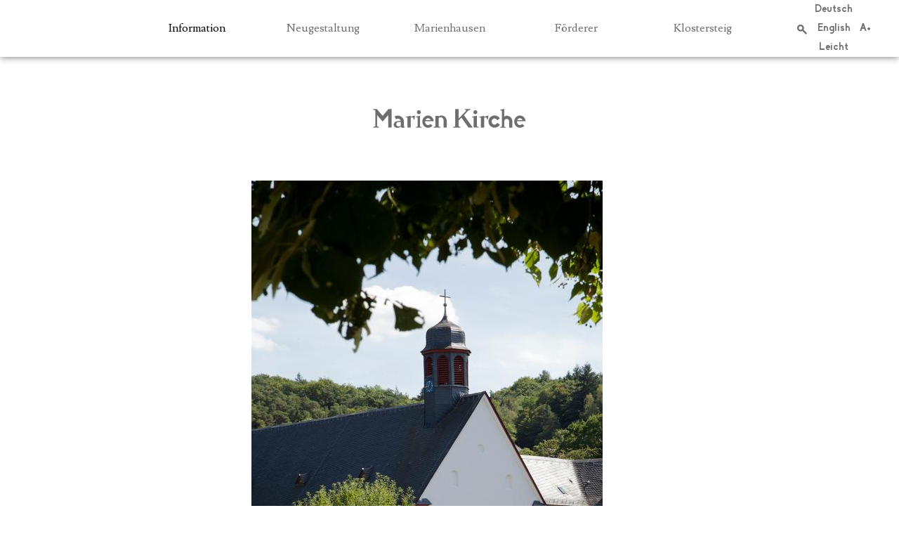

--- FILE ---
content_type: text/html; charset=utf-8
request_url: http://marienkirche-aulhausen.de/de/information
body_size: 4088
content:
<!DOCTYPE html>
<!--[if IEMobile 7]><html class="iem7"  lang="de" dir="ltr"><![endif]-->
<!--[if lte IE 6]><html class="lt-ie9 lt-ie8 lt-ie7"  lang="de" dir="ltr"><![endif]-->
<!--[if (IE 7)&(!IEMobile)]><html class="lt-ie9 lt-ie8"  lang="de" dir="ltr"><![endif]-->
<!--[if IE 8]><html class="lt-ie9"  lang="de" dir="ltr"><![endif]-->
<!--[if (gte IE 9)|(gt IEMobile 7)]><!--><html  lang="de" dir="ltr"><!--<![endif]-->

<head>
  <meta charset="utf-8" />
<meta name="Generator" content="Drupal 7 (http://drupal.org)" />
<link rel="canonical" href="/de/information" />
<link rel="shortlink" href="/de/node/12" />
<link rel="shortcut icon" href="http://marienkirche-aulhausen.de/sites/all/themes/marienkirchetheme/favicon.ico" type="image/vnd.microsoft.icon" />
  <title>Information | Marienkirche</title>

      <meta name="MobileOptimized" content="width">
    <meta name="HandheldFriendly" content="true">
    <meta name="viewport" content="width=device-width">
    <meta http-equiv="cleartype" content="on">

  <!-- FONT -->
  <link href='http://fonts.googleapis.com/css?family=Lusitana' rel='stylesheet' type='text/css'>
  
  <style>
@import url("http://marienkirche-aulhausen.de/modules/system/system.base.css?o1oqw1");
</style>
<style>
@import url("http://marienkirche-aulhausen.de/modules/field/theme/field.css?o1oqw1");
@import url("http://marienkirche-aulhausen.de/modules/node/node.css?o1oqw1");
@import url("http://marienkirche-aulhausen.de/sites/all/modules/custom/search/search.css?o1oqw1");
@import url("http://marienkirche-aulhausen.de/modules/user/user.css?o1oqw1");
@import url("http://marienkirche-aulhausen.de/sites/all/modules/contrib/views/css/views.css?o1oqw1");
</style>
<style>
@import url("http://marienkirche-aulhausen.de/sites/all/modules/contrib/ctools/css/ctools.css?o1oqw1");
@import url("http://marienkirche-aulhausen.de/modules/locale/locale.css?o1oqw1");
@import url("http://marienkirche-aulhausen.de/sites/all/modules/contrib/views_infinite_scroll/css/views_infinite_scroll.css?o1oqw1");
</style>
<style>
@import url("http://marienkirche-aulhausen.de/sites/all/themes/marienkirchetheme/css/styles.css?o1oqw1");
</style>
<style>
@import url("http://marienkirche-aulhausen.de/sites/default/files/fontyourface/font.css?o1oqw1");
@import url("http://marienkirche-aulhausen.de/sites/default/files/fontyourface/local_fonts/Biko-normal-bold/stylesheet.css?o1oqw1");
</style>
  <script src="//code.jquery.com/jquery-1.10.2.min.js"></script>
<script>window.jQuery || document.write("<script src='/sites/all/modules/contrib/jquery_update/replace/jquery/1.10/jquery.min.js'>\x3C/script>")</script>
<script src="http://marienkirche-aulhausen.de/misc/jquery.once.js?v=1.2"></script>
<script src="http://marienkirche-aulhausen.de/misc/drupal.js?o1oqw1"></script>
<script src="http://marienkirche-aulhausen.de/sites/all/modules/contrib/views_infinite_scroll/js/jquery.autopager-1.0.0.js?o1oqw1"></script>
<script src="http://marienkirche-aulhausen.de/sites/all/modules/contrib/views_infinite_scroll/js/views_infinite_scroll.js?o1oqw1"></script>
<script src="http://marienkirche-aulhausen.de/sites/all/themes/marienkirchetheme/js/myscript.js?o1oqw1"></script>
<script>jQuery.extend(Drupal.settings, {"basePath":"\/","pathPrefix":"de\/","ajaxPageState":{"theme":"marienkirchetheme","theme_token":"AT6oHxjoOObi0Ct0jm2sciAQAzvx9K0EKvCmYKr-rLc","js":{"\/\/code.jquery.com\/jquery-1.10.2.min.js":1,"0":1,"misc\/jquery.once.js":1,"misc\/drupal.js":1,"sites\/all\/modules\/contrib\/views_infinite_scroll\/js\/jquery.autopager-1.0.0.js":1,"sites\/all\/modules\/contrib\/views_infinite_scroll\/js\/views_infinite_scroll.js":1,"sites\/all\/themes\/marienkirchetheme\/js\/myscript.js":1},"css":{"modules\/system\/system.base.css":1,"modules\/system\/system.menus.css":1,"modules\/system\/system.messages.css":1,"modules\/system\/system.theme.css":1,"modules\/field\/theme\/field.css":1,"modules\/node\/node.css":1,"sites\/all\/modules\/custom\/search\/search.css":1,"modules\/user\/user.css":1,"sites\/all\/modules\/contrib\/views\/css\/views.css":1,"sites\/all\/modules\/contrib\/ctools\/css\/ctools.css":1,"modules\/locale\/locale.css":1,"sites\/all\/modules\/contrib\/views_infinite_scroll\/css\/views_infinite_scroll.css":1,"sites\/all\/themes\/marienkirchetheme\/system.menus.css":1,"sites\/all\/themes\/marienkirchetheme\/system.messages.css":1,"sites\/all\/themes\/marienkirchetheme\/system.theme.css":1,"sites\/all\/themes\/marienkirchetheme\/css\/styles.css":1,"sites\/default\/files\/fontyourface\/font.css":1,"public:\/\/fontyourface\/local_fonts\/Biko-normal-bold\/stylesheet.css":1}},"views_infinite_scroll":[{"view_name":"information_content","display":"block","pager_selector":"ul.pager","next_selector":"li.pager-next a:first","content_selector":"div.view-content","items_selector":".views-row","img_path":"http:\/\/marienkirche-aulhausen.de\/sites\/all\/modules\/contrib\/views_infinite_scroll\/images\/ajax-loader.gif"}],"urlIsAjaxTrusted":{"\/de\/information":true}});</script>
      <!--[if lt IE 9]>
    <script src="/sites/all/themes/zen/js/html5-respond.js"></script>
    <![endif]-->
  </head>
<body class="html not-front not-logged-in no-sidebars page-node page-node- page-node-12 node-type-seite i18n-de section-information" >
      <p id="skip-link">
      <a href="#main-menu" class="element-invisible element-focusable">Jump to navigation</a>
    </p>
      
<div id="page">

  <header class="header" id="header" role="banner">

    
    
    
      <div class="header__region region region-header">
    <div id="block-block-5" class="block block-block first last odd">

      
  <p><img alt="Menu" src="/sites/all/themes/marienkirchetheme/images/mobile-button.png" title="Menu" /></p>
</div>
  </div>

  </header>

  <div id="main">

    <div id="content" class="column" role="main">
                  <a id="main-content"></a>
                    <h1 class="page__title title" id="page-title">Information</h1>
                                          
<div id="block-block-2" class="block block-block first odd">

      
  <a href="/" title="Home"><img src="/sites/all/themes/marienkirchetheme/images/marienkirche-logo.png" title="Zur Startseite" alt="Marien Kirche Logo"></a>
</div>


<article class="node-12 node node-seite view-mode-full clearfix">

  
  
  
  
</article>
<div id="block-views-information-content-block" class="block block-views last odd">

      
  <div class="view view-information-content view-id-information_content view-display-id-block view-dom-id-afdad26358a7331f4c2228825e4c397d">
        
  
  
      <div class="view-content">
        <div class="views-row views-row-1 views-row-odd views-row-first Bild">
      
  <div class="views-field views-field-views-conditional">        <span class="field-content"><div style="background-color:#ebebeb" class="text-wrapper"><h2>Marienkirche Außenansicht, 2015</h2></div>
<img src="http://marienkirche-aulhausen.de/sites/default/files/styles/500px_width/public/bilder/_mg_5891_web.jpg?itok=x-BzXL4J" width="500" height="751" alt="" /></span>  </div>  </div>
  <div class="views-row views-row-2 views-row-even views-row-last Text">
      
  <div class="views-field views-field-views-conditional">        <span class="field-content"><div style="background-color:#FFDCFF" class="text-wrapper"><h2>Kirchenführungen</h2><p class="p1">Kirchenführungen finden auf Anfrage statt. Bitte wenden Sie sich an einen der&nbsp;folgenden Ansprechpartner.</p>
<p class="p1">Pfr. Weigel<br />Telefon: 06722-7506432<br /><a href="mailto:kurtskaestchen@gmail.com">Email</a></p>
<p class="p1">Herrn Nägler (Archivar)&nbsp;<br />Telefon: 06722-7506705&nbsp;<br /><a href="mailto:reinhold-naegler@t-online.de">Email</a></p>
<p class="p1">Frau Schade<br />Telefon: 0611-98847705<br /><a href="mailto:veraschadelata@t-online.de">Email</a></p></div>
</span>  </div>  </div>
    </div>
  
      <div class="item-list"><ul class="pager"><li class="pager-previous first">&nbsp;</li>
<li class="pager-current">1 of 5</li>
<li class="pager-next last"><a href="/de/information?page=1">››</a></li>
</ul></div>  
  
  
  
  
</div>
</div>
          </div>

    <div id="navigation">

      
        <div class="region region-navigation">
    <div id="block-block-1" class="block block-block first odd">

      
  <a href="/" title="Home"><img src="/sites/all/themes/marienkirchetheme/images/marienkirche-logo-klein.png" title="Startseite" alt="Startseite"></a>
</div>
<div id="block-system-main-menu" class="block block-system block-menu even" role="navigation">

        <h2 class="block__title block-title">Main menu</h2>
    
  <ul class="menu"><li class="menu__item is-active-trail is-leaf first leaf active-trail"><a href="/de/information" class="menu__link is-active-trail active-trail active">Information</a></li>
<li class="menu__item is-leaf leaf"><a href="/de/neugestaltung" class="menu__link">Neugestaltung</a></li>
<li class="menu__item is-leaf leaf"><a href="/de/marienhausen" class="menu__link">Marienhausen</a></li>
<li class="menu__item is-leaf leaf"><a href="/de/foerderer" class="menu__link">Förderer</a></li>
<li class="menu__item is-leaf last leaf"><a href="/de/klostersteig" class="menu__link">Klostersteig</a></li>
</ul>
</div>
<div id="block-block-11" class="block block-block odd">

      
  <a id="change-font-size" href="#" title="vergrößern" onclick="return false">A+</a>
</div>
<div id="block-locale-language" class="block block-locale even" role="complementary">

        <h2 class="block__title block-title">Languages</h2>
    
  <ul class="language-switcher-locale-url"><li class="de first active"><a href="/de/information" class="language-link active" xml:lang="de" title="Information">Deutsch</a></li>
<li class="en"><a href="/en/information" class="language-link" xml:lang="en" title="Information">English</a></li>
<li class="de-Leicht last"><a href="/leicht/information" class="language-link" xml:lang="de-Leicht" title="Information">Leicht</a></li>
</ul>
</div>
<div id="block-block-4" class="block block-block odd">

      
  <a href="/search" title="Suche"><img src="/sites/all/themes/marienkirchetheme/images/search-button.png" title="Suche" alt="Suche"></a>
</div>
<div id="block-search-form" class="block block-search last even" role="search">

      
  <form action="/de/information" method="post" id="search-block-form" accept-charset="UTF-8"><div><div class="container-inline">
      <h2 class="element-invisible">Search form</h2>
    <div class="form-item form-type-textfield form-item-search-block-form">
  <label class="element-invisible" for="edit-search-block-form--2">suchen </label>
 <input title="Enter the terms you wish to search for." type="text" id="edit-search-block-form--2" name="search_block_form" value="" size="15" maxlength="128" class="form-text" />
</div>
<div class="form-actions form-wrapper" id="edit-actions"><input type="submit" id="edit-submit" name="op" value="suchen" class="form-submit" /></div><input type="hidden" name="form_build_id" value="form-rJ0dffzXes1nGAx4GoejusbCnK4ytY0lDZX_mcf0xME" />
<input type="hidden" name="form_id" value="search_block_form" />
</div>
</div></form>
</div>
  </div>

    </div>

    
    
  </div>

  
</div>

  <div class="region region-bottom">
    <div id="block-menu-menu-footer-menu" class="block block-menu first last odd" role="navigation">

      
  <ul class="menu"><li class="menu__item is-leaf first last leaf"><a href="/de/Impressum" title="" class="menu__link">Impressum</a></li>
</ul>
</div>
  </div>
    <!-- GOOGLE ANALYTICS -->
  <script>
    (function(i,s,o,g,r,a,m){i['GoogleAnalyticsObject']=r;i[r]=i[r]||function(){
    (i[r].q=i[r].q||[]).push(arguments)},i[r].l=1*new Date();a=s.createElement(o),
    m=s.getElementsByTagName(o)[0];a.async=1;a.src=g;m.parentNode.insertBefore(a,m)
    })(window,document,'script','//www.google-analytics.com/analytics.js','ga');
    ga('create', 'UA-72582065-1', 'auto');ga('send', 'pageview');
  </script>
  <!-- GOOGLE ANALYTICS -->
</body>
</html>


--- FILE ---
content_type: text/css
request_url: http://marienkirche-aulhausen.de/sites/all/themes/marienkirchetheme/css/styles.css?o1oqw1
body_size: 98097
content:
/**
 * @file
 * Styles are organized using the SMACSS technique. @see http://smacss.com/book/
 *
 * When you turn on CSS aggregation at admin/config/development/performance, all
 * of these @include files will be combined into a single file.
 */
/* Import Sass mixins, variables, Compass modules, etc. */
/* HTML element (SMACSS base) rules */
/**
 * @file
 * Normalize.css is intended to be used as an alternative to CSS resets.
 *
 * This file is a slight fork of these original sources:
 * - normalize.css v2.1.2 | MIT License | git.io/normalize
 * - normalize.scss v2.1.2 | MIT/GPLv2 License | bit.ly/normalize-with-compass
 *
 * It's suggested that you read the normalize.scss file and customise it to meet
 * your needs, rather then including the file in your project and overriding the
 * defaults later in your CSS.
 * @see http://nicolasgallagher.com/about-normalize-css/
 *
 * Also: @see http://meiert.com/en/blog/20080419/reset-style-sheets-are-bad/
 *       @see http://snook.ca/archives/html_and_css/no_css_reset/
 */
/**
 * HTML5 display definitions
 */
/* Correct `block` display not defined in IE 8/9. */
/* line 23, ../sass/_normalize.scss */
article,
aside,
details,
figcaption,
figure,
footer,
header,
main,
nav,
section,
summary {
  display: block;
}

/* Correct `inline-block` display not defined in IE 8/9. */
/* line 38, ../sass/_normalize.scss */
audio,
canvas,
video {
  display: inline-block;
}

/**
 * Prevent modern browsers from displaying `audio` without controls.
 * Remove excess height in iOS 5 devices.
 */
/* line 52, ../sass/_normalize.scss */
audio:not([controls]) {
  display: none;
  height: 0;
}

/* Address styling not present in IE 8/9. */
/* line 58, ../sass/_normalize.scss */
[hidden] {
  display: none;
}

/**
 * Base
 *
 * Instead of relying on the fonts that are available on a user's computer, you
 * can use web fonts which, like images, are resources downloaded to the user's
 * browser. Because of the bandwidth and rendering resources required, web fonts
 * should be used with care.
 *
 * Numerous resources for web fonts can be found on Google. Here are a few
 * websites where you can find Open Source fonts to download:
 * - http://www.fontsquirrel.com/fontface
 * - http://www.theleagueofmoveabletype.com
 *
 * In order to use these fonts, you will need to convert them into formats
 * suitable for web fonts. We recommend the free-to-use Font Squirrel's
 * Font-Face Generator:
 *   http://www.fontsquirrel.com/fontface/generator
 *
 * The following is an example @font-face declaration. This font can then be
 * used in any ruleset using a property like this:  font-family: Example, serif;
 *
 * Since we're using Sass, you'll need to declare your font faces here, then you
 * can add them to the font variables in the _init.scss partial.
 */
/*
@font-face {
  font-family: 'Example';
  src: url('../fonts/example.eot');
  src: url('../fonts/example.eot?iefix') format('eot'),
    url('../fonts/example.woff') format('woff'),
    url('../fonts/example.ttf') format('truetype'),
    url('../fonts/example.svg#webfontOkOndcij') format('svg');
  font-weight: normal;
  font-style: normal;
}
*/
/**
 * 1. Set default font family to sans-serif.
 * 2. Prevent iOS text size adjust after orientation change, without disabling
 *    user zoom.
 * 3. Correct text resizing oddly in IE 6/7 when body `font-size` is set using
 *    `em` units.
 */
/* line 106, ../sass/_normalize.scss */
html {
  font-family: Verdana, Tahoma, "DejaVu Sans", sans-serif;
  /* 1 */
  font-size: 100%;
  /* 3 */
  -ms-text-size-adjust: 100%;
  /* 2 */
  -webkit-text-size-adjust: 100%;
  /* 2 */
  line-height: 1.5em;
}

/* Remove default margin. */
/* line 126, ../sass/_normalize.scss */
body {
  margin: 0;
  padding: 0;
}

/**
 * Links
 *
 * The order of link states are based on Eric Meyer's article:
 * http://meyerweb.com/eric/thoughts/2007/06/11/who-ordered-the-link-states
 */
/* Address `outline` inconsistency between Chrome and other browsers. */
/* line 148, ../sass/_normalize.scss */
a:focus {
  outline: thin dotted;
}

/* Improve readability when focused and also mouse hovered in all browsers. */
/* line 153, ../sass/_normalize.scss */
a:active,
a:hover {
  outline: 0;
}

/**
 * Typography
 *
 * To achieve a pleasant vertical rhythm, we use Compass' Vertical Rhythm mixins
 * so that the line height of our base font becomes the basic unit of vertical
 * measurement. We use multiples of that unit to set the top and bottom margins
 * for our block level elements and to set the line heights of any fonts.
 * For more information, see http://24ways.org/2006/compose-to-a-vertical-rhythm
 */
/* Set 1 unit of vertical rhythm on the top and bottom margin. */
/* line 169, ../sass/_normalize.scss */
p,
pre {
  margin: 1.5em 0;
}

/* line 173, ../sass/_normalize.scss */
blockquote {
  /* Also indent the quote on both sides. */
  margin: 1.5em 30px;
}

/**
 * Address variable `h1` font-size and margin within `section` and `article`
 * contexts in Firefox 4+, Safari 5, and Chrome.
 */
/* line 182, ../sass/_normalize.scss */
h1 {
  /* Set the font-size and line-height while keeping a proper vertical rhythm. */
  font-size: 2em;
  line-height: 1.5em;
  /* Set 1 unit of vertical rhythm on the top and bottom margins. */
  margin-top: 0.75em;
  margin-bottom: 0.75em;
}

/* line 190, ../sass/_normalize.scss */
h2 {
  font-size: 1.5em;
  line-height: 2em;
  margin-top: 1em;
  margin-bottom: 1em;
}

/* line 195, ../sass/_normalize.scss */
h3 {
  font-size: 1.17em;
  line-height: 1.28205em;
  margin-top: 1.28205em;
  margin-bottom: 1.28205em;
}

/* line 200, ../sass/_normalize.scss */
h4 {
  font-size: 1em;
  line-height: 1.5em;
  margin-top: 1.5em;
  margin-bottom: 1.5em;
}

/* line 205, ../sass/_normalize.scss */
h5 {
  font-size: 0.83em;
  line-height: 1.80723em;
  margin-top: 1.80723em;
  margin-bottom: 1.80723em;
}

/* line 210, ../sass/_normalize.scss */
h6 {
  font-size: 0.67em;
  line-height: 2.23881em;
  margin-top: 2.23881em;
  margin-bottom: 2.23881em;
}

/* Address styling not present in IE 8/9, Safari 5, and Chrome. */
/* line 217, ../sass/_normalize.scss */
abbr[title] {
  border-bottom: 1px dotted;
}

/* Address style set to `bolder` in Firefox 4+, Safari 5, and Chrome. */
/* line 222, ../sass/_normalize.scss */
b,
strong {
  font-weight: bold;
}

/* Address styling not present in Safari 5 and Chrome. */
/* line 228, ../sass/_normalize.scss */
dfn {
  font-style: italic;
}

/* Address differences between Firefox and other browsers. */
/* line 233, ../sass/_normalize.scss */
hr {
  -moz-box-sizing: content-box;
  -webkit-box-sizing: content-box;
  box-sizing: content-box;
  height: 0;
  border: 1px solid #666;
  padding-bottom: -1px;
  margin: 1.5em 0;
}

/* Address styling not present in IE 8/9. */
/* line 242, ../sass/_normalize.scss */
mark {
  background: #ff0;
  color: #000;
}

/* Correct font family set oddly in Safari 5 and Chrome. */
/* line 248, ../sass/_normalize.scss */
code,
kbd,
pre,
samp,
tt,
var {
  font-family: "Courier New", "DejaVu Sans Mono", monospace, sans-serif;
  font-size: 1em;
  line-height: 1.5em;
}

/* Improve readability of pre-formatted text in all browsers. */
/* line 262, ../sass/_normalize.scss */
pre {
  white-space: pre-wrap;
}

/* Set consistent quote types. */
/* line 274, ../sass/_normalize.scss */
q {
  quotes: "\201C" "\201D" "\2018" "\2019";
}

/* Address inconsistent and variable font size in all browsers. */
/* line 279, ../sass/_normalize.scss */
small {
  font-size: 80%;
}

/* Prevent `sub` and `sup` affecting `line-height` in all browsers. */
/* line 284, ../sass/_normalize.scss */
sub,
sup {
  font-size: 75%;
  line-height: 0;
  position: relative;
  vertical-align: baseline;
}

/* line 291, ../sass/_normalize.scss */
sup {
  top: -0.5em;
}

/* line 294, ../sass/_normalize.scss */
sub {
  bottom: -0.25em;
}

/**
 * Lists
 */
/* line 301, ../sass/_normalize.scss */
dl,
menu,
ol,
ul {
  /* Address margins set differently in IE 6/7. */
  margin: 1.5em 0;
}

/* line 310, ../sass/_normalize.scss */
ol ol,
ol ul,
ul ol,
ul ul {
  /* Turn off margins on nested lists. */
  margin: 0;
}

/* line 316, ../sass/_normalize.scss */
dd {
  margin: 0 0 0 30px;
  /* LTR */
}

/* Address paddings set differently in IE 6/7. */
/* line 321, ../sass/_normalize.scss */
menu,
ol,
ul {
  padding: 0 0 0 30px;
  /* LTR */
}

/**
 * Embedded content and figures
 *
 * @todo Look into adding responsive embedded video.
 */
/* line 341, ../sass/_normalize.scss */
img {
  /* Remove border when inside `a` element in IE 8/9. */
  border: 0;
  /* Suppress the space beneath the baseline */
  /* vertical-align: bottom; */
  /* Responsive images */
  max-width: 100%;
  height: auto;
  /* Correct IE 8 not scaling image height when resized. */
  width: auto;
}

/* Correct overflow displayed oddly in IE 9. */
/* line 362, ../sass/_normalize.scss */
svg:not(:root) {
  overflow: hidden;
}

/* Address margin not present in IE 8/9 and Safari 5. */
/* line 367, ../sass/_normalize.scss */
figure {
  margin: 0;
}

/**
 * Forms
 */
/* Define consistent border, margin, and padding. */
/* line 383, ../sass/_normalize.scss */
fieldset {
  margin: 0 2px;
  /* Apply borders and padding that keep the vertical rhythm. */
  border-color: #c0c0c0;
  border-top-width: 0.0625em;
  border-top-style: solid;
  padding-top: 0.4625em;
  border-bottom-width: 0.0625em;
  border-bottom-style: solid;
  padding-bottom: 0.9125em;
  border-left-width: 0.0625em;
  border-left-style: solid;
  padding-left: 0.9125em;
  border-right-width: 0.0625em;
  border-right-style: solid;
  padding-right: 0.9125em;
}

/**
 * 1. Correct `color` not being inherited in IE 8/9.
 * 2. Remove padding so people aren't caught out if they zero out fieldsets.
 * 3. Correct alignment displayed oddly in IE 6/7.
 */
/* line 398, ../sass/_normalize.scss */
legend {
  border: 0;
  /* 1 */
  padding: 0;
  /* 2 */
}

/**
 * 1. Correct font family not being inherited in all browsers.
 * 2. Correct font size not being inherited in all browsers.
 * 3. Address margins set differently in Firefox 4+, Safari 5, and Chrome.
 * 4. Improve appearance and consistency with IE 6/7.
 * 5. Keep form elements constrained in their containers.
 */
/* line 413, ../sass/_normalize.scss */
button,
input,
select,
textarea {
  font-family: inherit;
  /* 1 */
  font-size: 100%;
  /* 2 */
  margin: 0;
  /* 3 */
  max-width: 100%;
  /* 5 */
  -moz-box-sizing: border-box;
  -webkit-box-sizing: border-box;
  box-sizing: border-box;
  /* 5 */
}

/**
 * Address Firefox 4+ setting `line-height` on `input` using `!important` in
 * the UA stylesheet.
 */
/* line 432, ../sass/_normalize.scss */
button,
input {
  line-height: normal;
}

/**
 * Address inconsistent `text-transform` inheritance for `button` and `select`.
 * All other form control elements do not inherit `text-transform` values.
 * Correct `button` style inheritance in Chrome, Safari 5+, and IE 8+.
 * Correct `select` style inheritance in Firefox 4+ and Opera.
 */
/* line 443, ../sass/_normalize.scss */
button,
select {
  text-transform: none;
}

/**
 * 1. Avoid the WebKit bug in Android 4.0.* where (2) destroys native `audio`
 *    and `video` controls.
 * 2. Correct inability to style clickable `input` types in iOS.
 * 3. Improve usability and consistency of cursor style between image-type
 *    `input` and others.
 * 4. Remove inner spacing in IE 7 without affecting normal text inputs.
 *    Known issue: inner spacing remains in IE 6.
 */
/* line 457, ../sass/_normalize.scss */
button,
html input[type="button"],
input[type="reset"],
input[type="submit"] {
  -webkit-appearance: button;
  /* 2 */
  cursor: pointer;
  /* 3 */
}

/**
 * Re-set default cursor for disabled elements.
 */
/* line 471, ../sass/_normalize.scss */
button[disabled],
html input[disabled] {
  cursor: default;
}

/**
 * 1. Address box sizing set to `content-box` in IE 8/9.
 * 2. Remove excess padding in IE 8/9.
 * 3. Remove excess padding in IE 7.
 *    Known issue: excess padding remains in IE 6.
 */
/* line 482, ../sass/_normalize.scss */
input[type="checkbox"],
input[type="radio"] {
  -moz-box-sizing: border-box;
  -webkit-box-sizing: border-box;
  box-sizing: border-box;
  /* 1 */
  padding: 0;
  /* 2 */
}

/**
 * 1. Address `appearance` set to `searchfield` in Safari 5 and Chrome.
 * 2. Address `box-sizing` set to `border-box` in Safari 5 and Chrome
 *    (include `-moz` to future-proof).
 */
/* line 497, ../sass/_normalize.scss */
input[type="search"] {
  -webkit-appearance: textfield;
  /* 1 */
  -moz-box-sizing: content-box;
  -webkit-box-sizing: content-box;
  box-sizing: content-box;
  /* 2 */
}

/**
 * Remove inner padding and search cancel button in Safari 5 and Chrome
 * on OS X.
 */
/* line 506, ../sass/_normalize.scss */
input[type="search"]::-webkit-search-cancel-button,
input[type="search"]::-webkit-search-decoration {
  -webkit-appearance: none;
}

/* Remove inner padding and border in Firefox 4+. */
/* line 512, ../sass/_normalize.scss */
button::-moz-focus-inner,
input::-moz-focus-inner {
  border: 0;
  padding: 0;
}

/**
 * 1. Remove default vertical scrollbar in IE 8/9.
 * 2. Improve readability and alignment in all browsers.
 */
/* line 522, ../sass/_normalize.scss */
textarea {
  overflow: auto;
  /* 1 */
  vertical-align: top;
  /* 2 */
}

/* Drupal-style form labels. */
/* line 528, ../sass/_normalize.scss */
label {
  display: block;
  font-weight: bold;
}

/**
 * Tables
 */
/* line 536, ../sass/_normalize.scss */
table {
  /* Remove most spacing between table cells. */
  border-collapse: collapse;
  border-spacing: 0;
  /* Prevent cramped-looking tables */
  /* width: 100%; */
  /* Add vertical rhythm margins. */
  margin-top: 1.5em;
  margin-bottom: 1.5em;
}

/* Layout rules */
/**
 * @file
 * Positioning for a responsive layout.
 *
 * Define CSS classes to create a fluid grid layout with optional sidebars
 * depending on whether blocks are placed in the left or right sidebars.
 *
 * This layout uses the Zen Grids plugin for Compass: http://zengrids.com
 */
/**
 * Center the page.
 *
 * For screen sizes larger than 1200px, prevent excessively long lines of text
 * by setting a max-width.
 */
/* line 33, ../sass/layouts/_responsive.scss */
#page,
.region-bottom {
  margin-left: auto;
  margin-right: auto;
  max-width: 1200px;
}

/* Apply the shared properties of grid items in a single, efficient ruleset. */
/* line 41, ../sass/layouts/_responsive.scss */
#header,
#content,
#navigation,
.region-sidebar-first,
.region-sidebar-second,
#footer {
  padding-left: 10px;
  padding-right: 10px;
  -moz-box-sizing: border-box;
  -webkit-box-sizing: border-box;
  -ms-box-sizing: border-box;
  box-sizing: border-box;
  word-wrap: break-word;
}

/* Containers for grid items and flow items. */
/* line 45, ../sass-extensions/zen-grids/stylesheets/zen/_grids.scss */
#header:before, #header:after,
#main:before,
#main:after,
#footer:before,
#footer:after {
  content: "";
  display: table;
}
/* line 50, ../sass-extensions/zen-grids/stylesheets/zen/_grids.scss */
#header:after,
#main:after,
#footer:after {
  clear: both;
}

/* Navigation bar */
@media all and (min-width: 480px) {
  /* line 60, ../sass/layouts/_responsive.scss */
  #main {
    /* Move all the children of #main down to make room. */
    padding-top: 3em;
    position: relative;
  }

  /* line 65, ../sass/layouts/_responsive.scss */
  #navigation {
    /* Move the navbar up inside #main's padding. */
    position: absolute;
    top: 0;
    height: 3em;
    width: 100%;
  }
}
/**
 * Use 3 grid columns for smaller screens.
 */
@media all and (min-width: 480px) and (max-width: 959px) {
  /**
   * The layout when there is only one sidebar, the left one.
   */
  /* line 86, ../sass/layouts/_responsive.scss */
  .sidebar-first {
    /* Span 2 columns, starting in 2nd column from left. */
    /* Span 1 column, starting in 1st column from left. */
  }
  /* line 88, ../sass/layouts/_responsive.scss */
  .sidebar-first #content {
    float: left;
    width: 200%;
    margin-left: 100%;
    margin-right: -300%;
  }
  /* line 93, ../sass/layouts/_responsive.scss */
  .sidebar-first .region-sidebar-first {
    float: left;
    width: 100%;
    margin-left: 0%;
    margin-right: -100%;
  }

  /**
   * The layout when there is only one sidebar, the right one.
   */
  /* line 101, ../sass/layouts/_responsive.scss */
  .sidebar-second {
    /* Span 2 columns, starting in 1st column from left. */
    /* Span 1 column, starting in 3rd column from left. */
  }
  /* line 103, ../sass/layouts/_responsive.scss */
  .sidebar-second #content {
    float: left;
    width: 200%;
    margin-left: 0%;
    margin-right: -200%;
  }
  /* line 108, ../sass/layouts/_responsive.scss */
  .sidebar-second .region-sidebar-second {
    float: left;
    width: 100%;
    margin-left: 200%;
    margin-right: -300%;
  }

  /**
   * The layout when there are two sidebars.
   */
  /* line 116, ../sass/layouts/_responsive.scss */
  .two-sidebars {
    /* Span 2 columns, starting in 2nd column from left. */
    /* Span 1 column, starting in 1st column from left. */
    /* Start a new row and span all 3 columns. */
  }
  /* line 118, ../sass/layouts/_responsive.scss */
  .two-sidebars #content {
    float: left;
    width: 200%;
    margin-left: 100%;
    margin-right: -300%;
  }
  /* line 123, ../sass/layouts/_responsive.scss */
  .two-sidebars .region-sidebar-first {
    float: left;
    width: 100%;
    margin-left: 0%;
    margin-right: -100%;
  }
  /* line 128, ../sass/layouts/_responsive.scss */
  .two-sidebars .region-sidebar-second {
    float: left;
    width: 300%;
    margin-left: 0%;
    margin-right: -300%;
    padding-left: 0;
    padding-right: 0;
    clear: left;
    /* Apply the shared properties of grid items in a single, efficient ruleset. */
    /* Span 1 column, starting in the 1st column from left. */
    /* Span 1 column, starting in the 2nd column from left. */
    /* Span 1 column, starting in the 3rd column from left. */
  }
  /* line 134, ../sass/layouts/_responsive.scss */
  .two-sidebars .region-sidebar-second .block {
    padding-left: 10px;
    padding-right: 10px;
    -moz-box-sizing: border-box;
    -webkit-box-sizing: border-box;
    -ms-box-sizing: border-box;
    box-sizing: border-box;
    word-wrap: break-word;
  }
  /* line 138, ../sass/layouts/_responsive.scss */
  .two-sidebars .region-sidebar-second .block:nth-child(3n+1) {
    float: left;
    width: 100%;
    margin-left: 0%;
    margin-right: -100%;
    clear: left;
  }
  /* line 143, ../sass/layouts/_responsive.scss */
  .two-sidebars .region-sidebar-second .block:nth-child(3n+2) {
    float: left;
    width: 100%;
    margin-left: 100%;
    margin-right: -200%;
  }
  /* line 147, ../sass/layouts/_responsive.scss */
  .two-sidebars .region-sidebar-second .block:nth-child(3n) {
    float: left;
    width: 100%;
    margin-left: 200%;
    margin-right: -300%;
  }
}
/**
 * Use 5 grid columns for larger screens.
 */
@media all and (min-width: 960px) {
  /**
   * The layout when there is only one sidebar, the left one.
   */
  /* line 164, ../sass/layouts/_responsive.scss */
  .sidebar-first {
    /* Span 4 columns, starting in 2nd column from left. */
    /* Span 1 column, starting in 1st column from left. */
  }
  /* line 166, ../sass/layouts/_responsive.scss */
  .sidebar-first #content {
    float: left;
    width: 400%;
    margin-left: 100%;
    margin-right: -500%;
  }
  /* line 171, ../sass/layouts/_responsive.scss */
  .sidebar-first .region-sidebar-first {
    float: left;
    width: 100%;
    margin-left: 0%;
    margin-right: -100%;
  }

  /**
   * The layout when there is only one sidebar, the right one.
   */
  /* line 179, ../sass/layouts/_responsive.scss */
  .sidebar-second {
    /* Span 4 columns, starting in 1st column from left. */
    /* Span 1 column, starting in 5th column from left. */
  }
  /* line 181, ../sass/layouts/_responsive.scss */
  .sidebar-second #content {
    float: left;
    width: 400%;
    margin-left: 0%;
    margin-right: -400%;
  }
  /* line 186, ../sass/layouts/_responsive.scss */
  .sidebar-second .region-sidebar-second {
    float: left;
    width: 100%;
    margin-left: 400%;
    margin-right: -500%;
  }

  /**
   * The layout when there are two sidebars.
   */
  /* line 194, ../sass/layouts/_responsive.scss */
  .two-sidebars {
    /* Span 3 columns, starting in 2nd column from left. */
    /* Span 1 column, starting in 1st column from left. */
    /* Span 1 column, starting in 5th column from left. */
  }
  /* line 196, ../sass/layouts/_responsive.scss */
  .two-sidebars #content {
    float: left;
    width: 300%;
    margin-left: 100%;
    margin-right: -400%;
  }
  /* line 201, ../sass/layouts/_responsive.scss */
  .two-sidebars .region-sidebar-first {
    float: left;
    width: 100%;
    margin-left: 0%;
    margin-right: -100%;
  }
  /* line 206, ../sass/layouts/_responsive.scss */
  .two-sidebars .region-sidebar-second {
    float: left;
    width: 100%;
    margin-left: 400%;
    margin-right: -500%;
  }
}
/* Component (SMACSS module) rules */
/**
 * @file
 * SMACSS Modules
 *
 * Adds modular sets of styles.
 *
 * Additional useful selectors can be found in Zen's online documentation.
 * https://drupal.org/node/1707736
 */
/**
 * Wireframes.
 */
/* line 15, ../sass/components/_misc.scss */
.with-wireframes #header,
.with-wireframes #main,
.with-wireframes #content,
.with-wireframes #navigation,
.with-wireframes .region-sidebar-first,
.with-wireframes .region-sidebar-second,
.with-wireframes #footer,
.with-wireframes .region-bottom {
  outline: 1px solid #ccc;
}

/**
 * Accessibility features.
 */
/* element-invisible as defined by http://snook.ca/archives/html_and_css/hiding-content-for-accessibility */
/* line 39, ../sass/components/_misc.scss */
.element-invisible,
.element-focusable,
#navigation .block-menu .block__title,
#navigation .block-menu-block .block__title {
  position: absolute !important;
  height: 1px;
  width: 1px;
  overflow: hidden;
  clip: rect(1px, 1px, 1px, 1px);
}

/* Turns off the element-invisible effect. */
/* line 45, ../sass/components/_misc.scss */
.element-focusable:active, .element-focusable:focus {
  position: static !important;
  clip: auto;
  height: auto;
  width: auto;
  overflow: auto;
}

/*
 * The skip-link link will be completely hidden until a user tabs to the link.
 */
/* line 62, ../sass/components/_misc.scss */
#skip-link {
  margin: 0;
}
/* line 65, ../sass/components/_misc.scss */
#skip-link a,
#skip-link a:visited {
  display: block;
  width: 100%;
  padding: 2px 0 3px 0;
  text-align: center;
  background-color: #666;
  color: #fff;
}

/**
 * Branding header.
 */
/* Wrapping link for logo. */
/* line 81, ../sass/components/_misc.scss */
.header__logo {
  float: left;
  /* LTR */
  margin: 0;
  padding: 0;
}

/* Logo image. */
/* line 88, ../sass/components/_misc.scss */
.header__logo-image {
  vertical-align: bottom;
}

/* Wrapper for website name and slogan. */
/* line 93, ../sass/components/_misc.scss */
.header__name-and-slogan {
  float: left;
}

/* The name of the website. */
/* line 98, ../sass/components/_misc.scss */
.header__site-name {
  margin: 0;
  font-size: 2em;
  line-height: 1.5em;
}

/* The link around the name of the website. */
/* line 105, ../sass/components/_misc.scss */
.header__site-link:link, .header__site-link:visited {
  color: #000;
  text-decoration: none;
}
/* line 111, ../sass/components/_misc.scss */
.header__site-link:hover, .header__site-link:focus {
  text-decoration: underline;
}

/* The slogan (or tagline) of a website. */
/* line 118, ../sass/components/_misc.scss */
.header__site-slogan {
  margin: 0;
}

/* The secondary menu (login, etc.) */
/* line 123, ../sass/components/_misc.scss */
.header__secondary-menu {
  float: right;
  /* LTR */
}

/* Wrapper for any blocks placed in the header region. */
/* line 128, ../sass/components/_misc.scss */
.header__region {
  /* Clear the logo. */
  clear: both;
}

/**
 * Navigation bar.
 */
/* line 136, ../sass/components/_misc.scss */
#navigation {
  /* Sometimes you want to prevent overlapping with main div. */
  /* overflow: hidden; */
  /* Main menu and secondary menu links and menu block links. */
}
/* line 140, ../sass/components/_misc.scss */
#navigation .block {
  margin-bottom: 0;
}
/* line 150, ../sass/components/_misc.scss */
#navigation .links,
#navigation .menu {
  margin: 0;
  padding: 0;
  text-align: left;
  /* LTR */
}
/* line 156, ../sass/components/_misc.scss */
#navigation .links li,
#navigation .menu li {
  /* A simple method to get navigation links to appear in one line. */
  float: left;
  /* LTR */
  padding: 0 10px 0 0;
  /* LTR */
  list-style-type: none;
  list-style-image: none;
}

/**
 * Breadcrumb navigation.
 */
/* line 170, ../sass/components/_misc.scss */
.breadcrumb ol {
  margin: 0;
  padding: 0;
}
/* line 174, ../sass/components/_misc.scss */
.breadcrumb li {
  display: inline;
  list-style-type: none;
  margin: 0;
  padding: 0;
}

/**
 * Titles.
 */
/* line 185, ../sass/components/_misc.scss */
.page__title,
.node__title,
.block__title,
.comments__title,
.comments__form-title,
.comment__title {
  /* Comment title. */
  margin: 0;
}

/**
 * Messages.
 */
/* line 197, ../sass/components/_misc.scss */
.messages, .messages--status, .messages--warning, .messages--error {
  margin: 1.5em 0;
  padding: 10px 10px 10px 50px;
  /* LTR */
  background-image: url('[data-uri]');
  background-position: 8px 8px;
  /* LTR */
  background-repeat: no-repeat;
  border: 1px solid #be7;
}

/* line 212, ../sass/components/_misc.scss */
.messages--warning {
  background-image: url('[data-uri]');
  border-color: #ed5;
}

/* line 221, ../sass/components/_misc.scss */
.messages--error {
  background-image: url('[data-uri]');
  border-color: #ed541d;
}

/* line 231, ../sass/components/_misc.scss */
.messages__list {
  margin: 0;
}

/* line 234, ../sass/components/_misc.scss */
.messages__item {
  list-style-image: none;
}

/* Core/module installation error messages. */
/* line 239, ../sass/components/_misc.scss */
.messages--error p.error {
  color: #333;
}

/* System status report. */
/* line 244, ../sass/components/_misc.scss */
.ok,
.messages--status {
  background-color: #f8fff0;
  color: #234600;
}

/* line 249, ../sass/components/_misc.scss */
.warning,
.messages--warning {
  background-color: #fffce5;
  color: #840;
}

/* line 254, ../sass/components/_misc.scss */
.error,
.messages--error {
  background-color: #fef5f1;
  color: #8c2e0b;
}

/**
 * Tabs.
 */
/* Basic positioning styles shared by primary and secondary tabs. */
/* line 265, ../sass/components/_misc.scss */
.tabs-primary, .tabs-secondary {
  overflow: hidden;
  *zoom: 1;
  background-image: url('[data-uri]');
  background-size: 100%;
  background-image: -webkit-gradient(linear, 50% 100%, 50% 0%, color-stop(100%, #bbbbbb), color-stop(100%, rgba(0, 0, 0, 0)));
  background-image: -moz-linear-gradient(bottom, #bbbbbb 1px, rgba(0, 0, 0, 0) 1px);
  background-image: -webkit-linear-gradient(bottom, #bbbbbb 1px, rgba(0, 0, 0, 0) 1px);
  background-image: linear-gradient(to top, #bbbbbb 1px, rgba(0, 0, 0, 0) 1px);
  /* IE 9 and earlier don't understand gradients. */
  list-style: none;
  border-bottom: 1px solid #bbb \0/ie;
  margin: 1.5em 0;
  padding: 0 2px;
  white-space: nowrap;
}

/* line 275, ../sass/components/_misc.scss */
.tabs-primary__tab, .tabs-primary__tab.is-active, .tabs-secondary__tab,
.tabs-secondary__tab.is-active {
  float: left;
  /* LTR */
  margin: 0 3px;
}

/* line 279, ../sass/components/_misc.scss */
a.tabs-primary__tab-link, a.tabs-primary__tab-link.is-active, a.tabs-secondary__tab-link, a.tabs-secondary__tab-link.is-active {
  border: 1px solid #e9e9e9;
  border-right: 0;
  border-bottom: 0;
  display: block;
  line-height: 1.5em;
  text-decoration: none;
}

/* Primary tabs. */
/* line 292, ../sass/components/_misc.scss */
.tabs-primary__tab, .tabs-primary__tab.is-active {
  -moz-border-radius-topleft: 4px;
  -webkit-border-top-left-radius: 4px;
  border-top-left-radius: 4px;
  -moz-border-radius-topright: 4px;
  -webkit-border-top-right-radius: 4px;
  border-top-right-radius: 4px;
  text-shadow: 1px 1px 0 #fff;
  border: 1px solid #bbb;
  border-bottom-color: transparent;
  /* IE 9 and earlier don't understand gradients. */
  border-bottom: 0 \0/ie;
}

/* line 301, ../sass/components/_misc.scss */
.tabs-primary__tab.is-active {
  border-bottom-color: #fff;
}

/* line 307, ../sass/components/_misc.scss */
a.tabs-primary__tab-link, a.tabs-primary__tab-link.is-active {
  -moz-border-radius-topleft: 4px;
  -webkit-border-top-left-radius: 4px;
  border-top-left-radius: 4px;
  -moz-border-radius-topright: 4px;
  -webkit-border-top-right-radius: 4px;
  border-top-right-radius: 4px;
  -moz-transition: background-color 0.3s;
  -o-transition: background-color 0.3s;
  -webkit-transition: background-color 0.3s;
  transition: background-color 0.3s;
  color: #333;
  background-color: #dedede;
  letter-spacing: 1px;
  padding: 0 1em;
  text-align: center;
}

/* line 317, ../sass/components/_misc.scss */
a.tabs-primary__tab-link:hover, a.tabs-primary__tab-link:focus {
  background-color: #e9e9e9;
  border-color: #f2f2f2;
}

/* line 321, ../sass/components/_misc.scss */
a.tabs-primary__tab-link:active, a.tabs-primary__tab-link.is-active {
  background-color: transparent;
  *zoom: 1;
  filter: progid:DXImageTransform.Microsoft.gradient(gradientType=0, startColorstr='#FFE9E9E9', endColorstr='#00E9E9E9');
  background-image: url('[data-uri]');
  background-size: 100%;
  background-image: -webkit-gradient(linear, 50% 0%, 50% 100%, color-stop(0%, #e9e9e9), color-stop(100%, rgba(233, 233, 233, 0)));
  background-image: -moz-linear-gradient(#e9e9e9, rgba(233, 233, 233, 0));
  background-image: -webkit-linear-gradient(#e9e9e9, rgba(233, 233, 233, 0));
  background-image: linear-gradient(#e9e9e9, rgba(233, 233, 233, 0));
  border-color: #fff;
}

/* Secondary tabs. */
/* line 345, ../sass/components/_misc.scss */
.tabs-secondary {
  font-size: .9em;
  /* Collapse bottom margin of ul.primary. */
  margin-top: -1.5em;
}

/* line 351, ../sass/components/_misc.scss */
.tabs-secondary__tab,
.tabs-secondary__tab.is-active {
  margin: 0.75em 3px;
}

/* line 358, ../sass/components/_misc.scss */
a.tabs-secondary__tab-link, a.tabs-secondary__tab-link.is-active {
  -moz-border-radius: 0.75em;
  -webkit-border-radius: 0.75em;
  border-radius: 0.75em;
  -moz-transition: background-color 0.3s;
  -o-transition: background-color 0.3s;
  -webkit-transition: background-color 0.3s;
  transition: background-color 0.3s;
  text-shadow: 1px 1px 0 #fff;
  background-color: #f2f2f2;
  color: #666;
  padding: 0 .5em;
}

/* line 367, ../sass/components/_misc.scss */
a.tabs-secondary__tab-link:hover, a.tabs-secondary__tab-link:focus {
  background-color: #dedede;
  border-color: #999;
  color: #333;
}

/* line 372, ../sass/components/_misc.scss */
a.tabs-secondary__tab-link:active, a.tabs-secondary__tab-link.is-active {
  text-shadow: 1px 1px 0 #333;
  background-color: #666;
  border-color: #000;
  color: #fff;
}

/**
 * Inline styles.
 */
/* List of links generated by theme_links(). */
/* line 400, ../sass/components/_misc.scss */
.inline {
  display: inline;
  padding: 0;
}
/* line 404, ../sass/components/_misc.scss */
.inline li {
  display: inline;
  list-style-type: none;
  padding: 0 1em 0 0;
  /* LTR */
}

/* The inline field label used by the Fences module. */
/* line 412, ../sass/components/_misc.scss */
span.field-label {
  padding: 0 1em 0 0;
  /* LTR */
}

/**
 * "More" links.
 */
/* line 419, ../sass/components/_misc.scss */
.more-link {
  text-align: right;
  /* LTR */
}

/* line 422, ../sass/components/_misc.scss */
.more-help-link {
  text-align: right;
  /* LTR */
}

/* line 425, ../sass/components/_misc.scss */
.more-help-link a {
  background-image: url('[data-uri]');
  background-position: 0 50%;
  /* LTR */
  background-repeat: no-repeat;
  padding: 1px 0 1px 20px;
  /* LTR */
}

/**
 * Pager.
 */
/* A list of page numbers when more than 1 page of content is available. */
/* line 440, ../sass/components/_misc.scss */
.pager {
  clear: both;
  padding: 0;
  text-align: center;
}

/* line 445, ../sass/components/_misc.scss */
.pager-item,
.pager-first,
.pager-previous,
.pager-next,
.pager-last,
.pager-ellipsis, .pager-current {
  display: inline;
  padding: 0 0.5em;
  list-style-type: none;
  background-image: none;
}

/* line 452, ../sass/components/_misc.scss */
.pager-item,
.pager-first,
.pager-previous,
.pager-next,
.pager-last,
.pager-ellipsis {
  /* A concatenation of several list items using an ellipsis. */
}

/* The current page's list item. */
/* line 462, ../sass/components/_misc.scss */
.pager-current {
  font-weight: bold;
}

/**
 * Blocks.
 */
/* Block wrapper. */
/* line 472, ../sass/components/_misc.scss */
.block {
  margin-bottom: 1.5em;
}

/**
 * Menus.
 */
/* line 479, ../sass/components/_misc.scss */
.menu__item.is-leaf {
  list-style-image: url('[data-uri]');
  list-style-type: square;
}

/* line 486, ../sass/components/_misc.scss */
.menu__item.is-expanded {
  list-style-image: url('[data-uri]');
  list-style-type: circle;
}

/* line 493, ../sass/components/_misc.scss */
.menu__item.is-collapsed {
  list-style-image: url('[data-uri]');
  /* LTR */
  list-style-type: disc;
}

/* The active item in a Drupal menu. */
/* line 502, ../sass/components/_misc.scss */
.menu a.active {
  color: #000;
}

/**
 * Marker.
 */
/* The "new" or "updated" marker. */
/* line 511, ../sass/components/_misc.scss */
.new,
.update {
  color: #c00;
  /* Remove background highlighting from <mark> in normalize. */
  background-color: transparent;
}

/**
 * Unpublished note.
 */
/* The word "Unpublished" displayed underneath the content. */
/* line 523, ../sass/components/_misc.scss */
.unpublished {
  height: 0;
  overflow: visible;
  /* Remove background highlighting from <mark> in normalize. */
  background-color: transparent;
  color: #d8d8d8;
  font-size: 75px;
  line-height: 1;
  font-family: Impact, "Arial Narrow", Helvetica, sans-serif;
  font-weight: bold;
  text-transform: uppercase;
  text-align: center;
  /* A very nice CSS3 property. */
  word-wrap: break-word;
}

/**
 * Comments.
 */
/* Wrapper for the list of comments and its title. */
/* line 551, ../sass/components/_misc.scss */
.comments {
  margin: 1.5em 0;
}

/* Preview of the comment before submitting new or updated comment. */
/* line 556, ../sass/components/_misc.scss */
.comment-preview {
  /* Drupal core will use a #ffffea background. See #1110842. */
  background-color: #ffffea;
}

/* Wrapper for a single comment. */
/* line 562, ../sass/components/_misc.scss */
.comment {
  /* Comment's permalink wrapper. */
}
/* line 565, ../sass/components/_misc.scss */
.comment .permalink {
  text-transform: uppercase;
  font-size: 75%;
}

/* Nested comments are indented. */
/* line 572, ../sass/components/_misc.scss */
.indented {
  /* Drupal core uses a 25px left margin. */
  margin-left: 30px;
  /* LTR */
}

/**
 * Forms.
 */
/* Wrapper for a form element (or group of form elements) and its label. */
/* line 582, ../sass/components/_misc.scss */
.form-item {
  margin: 1.5em 0;
  /* Pack groups of checkboxes and radio buttons closer together. */
  /* Form items in a table. */
  /* Highlight the form elements that caused a form submission error. */
  /* The descriptive help text (separate from the label). */
}
/* line 586, ../sass/components/_misc.scss */
.form-checkboxes .form-item, .form-radios .form-item {
  /* Drupal core uses "0.4em 0". */
  margin: 0;
}
/* line 593, ../sass/components/_misc.scss */
tr.odd .form-item, tr.even .form-item {
  margin: 0;
}
/* line 599, ../sass/components/_misc.scss */
.form-item input.error,
.form-item textarea.error,
.form-item select.error {
  border: 1px solid #c00;
}
/* line 606, ../sass/components/_misc.scss */
.form-item .description {
  font-size: 0.85em;
}

/* line 613, ../sass/components/_misc.scss */
.form-type-radio .description,
.form-type-checkbox .description {
  margin-left: 2.4em;
}

/* The part of the label that indicates a required field. */
/* line 619, ../sass/components/_misc.scss */
.form-required {
  color: #c00;
}

/* Labels for radios and checkboxes. */
/* line 624, ../sass/components/_misc.scss */
label.option {
  display: inline;
  font-weight: normal;
}

/* Buttons used by contrib modules like Media. */
/* line 630, ../sass/components/_misc.scss */
a.button {
  -moz-appearance: button;
  -webkit-appearance: button;
}

/* Password confirmation. */
/* line 635, ../sass/components/_misc.scss */
.password-parent,
.confirm-parent {
  margin: 0;
}

/* Drupal's default login form block. */
/* line 641, ../sass/components/_misc.scss */
#user-login-form {
  text-align: left;
  /* LTR */
}

/**
 * OpenID
 *
 * The default styling for the OpenID login link seems to assume Garland's
 * styling of list items.
 */
/* OpenID creates a new ul above the login form's links. */
/* line 653, ../sass/components/_misc.scss */
.openid-links {
  /* Position OpenID's ul next to the rest of the links. */
  margin-bottom: 0;
}

/* The "Log in using OpenID" and "Cancel OpenID login" links. */
/* line 659, ../sass/components/_misc.scss */
.openid-link,
.user-link {
  margin-top: 1.5em;
}

/* line 663, ../sass/components/_misc.scss */
html.js #user-login-form li.openid-link,
#user-login-form li.openid-link {
  /* Un-do some of the padding on the ul list. */
  margin-left: -20px;
  /* LTR */
}

/* line 668, ../sass/components/_misc.scss */
#user-login ul {
  margin: 1.5em 0;
}

/**
 * Drupal admin tables.
 */
/* line 676, ../sass/components/_misc.scss */
form th {
  text-align: left;
  /* LTR */
  padding-right: 1em;
  /* LTR */
  border-bottom: 3px solid #ccc;
}
/* line 681, ../sass/components/_misc.scss */
form tbody {
  border-top: 1px solid #ccc;
}
/* line 684, ../sass/components/_misc.scss */
form table ul {
  margin: 0;
}

/* line 688, ../sass/components/_misc.scss */
tr.even,
tr.odd {
  background-color: #eee;
  border-bottom: 1px solid #ccc;
  padding: 0.1em 0.6em;
}

/* line 694, ../sass/components/_misc.scss */
tr.even {
  background-color: #fff;
}

/* Markup generated by theme_tablesort_indicator(). */
/* line 709, ../sass/components/_misc.scss */
td.active {
  background-color: #ddd;
}

/* Center checkboxes inside table cell. */
/* line 714, ../sass/components/_misc.scss */
td.checkbox,
th.checkbox {
  text-align: center;
}

/* Drupal core wrongly puts this in system.menus.css. Since we override that, add it back. */
/* line 720, ../sass/components/_misc.scss */
td.menu-disabled {
  background: #ccc;
}

/**
 * Autocomplete.
 *
 * @see autocomplete.js
 */
/* Suggestion list. */
/* line 731, ../sass/components/_misc.scss */
#autocomplete .selected {
  background: #0072b9;
  color: #fff;
}

/**
 * Collapsible fieldsets.
 *
 * @see collapse.js
 */
/* line 742, ../sass/components/_misc.scss */
html.js .collapsible .fieldset-legend {
  background-image: url('[data-uri]');
  background-position: 5px 65%;
  /* LTR */
  background-repeat: no-repeat;
  padding-left: 15px;
  /* LTR */
}
/* line 751, ../sass/components/_misc.scss */
html.js .collapsed .fieldset-legend {
  background-image: url('[data-uri]');
  /* LTR */
  background-position: 5px 50%;
  /* LTR */
}
/* line 758, ../sass/components/_misc.scss */
.fieldset-legend .summary {
  color: #999;
  font-size: 0.9em;
  margin-left: 0.5em;
}

/**
 * TableDrag behavior.
 *
 * @see tabledrag.js
 */
/* line 770, ../sass/components/_misc.scss */
tr.drag {
  background-color: #fffff0;
}

/* line 773, ../sass/components/_misc.scss */
tr.drag-previous {
  background-color: #ffd;
}

/* line 776, ../sass/components/_misc.scss */
.tabledrag-toggle-weight {
  font-size: 0.9em;
}

/**
 * TableSelect behavior.
 *
 * @see tableselect.js
 */
/* line 785, ../sass/components/_misc.scss */
tr.selected td {
  background: #ffc;
}

/**
 * Progress bar.
 *
 * @see progress.js
 */
/* line 794, ../sass/components/_misc.scss */
.progress {
  font-weight: bold;
}
/* line 797, ../sass/components/_misc.scss */
.progress .bar {
  background: #ccc;
  border-color: #666;
  margin: 0 0.2em;
  -moz-border-radius: 3px;
  -webkit-border-radius: 3px;
  border-radius: 3px;
}
/* line 803, ../sass/components/_misc.scss */
.progress .filled {
  background-color: #0072b9;
  background-image: url('../images/progress.gif?1453749688');
}

/**
 * @file
 * Print styling
 *
 * We provide some sane print styling for Drupal using Zen's layout method.
 */
/**
 * By importing this CSS file as media "all", we allow this print file to be
 * aggregated with other stylesheets, for improved front-end performance.
 */
@media print {
  /* Underline all links. */
  /* line 15, ../sass/_print.scss */
  a:link,
  a:visited {
    text-decoration: underline !important;
    /* Don't underline header. */
  }
  /* line 20, ../sass/_print.scss */
  a:link.header__site-link,
  a:visited.header__site-link {
    text-decoration: none !important;
  }

  /* line 25, ../sass/_print.scss */
  #content {
    /* Add visible URL after links. */
    /* Only display useful links. */
    /* Add visible title after abbreviations. */
  }
  /* line 27, ../sass/_print.scss */
  #content a[href]:after {
    content: " (" attr(href) ")";
    font-weight: normal;
    font-size: 16px;
  }
  /* line 34, ../sass/_print.scss */
  #content a[href^="javascript:"]:after,
  #content a[href^="#"]:after {
    content: "";
  }
  /* line 40, ../sass/_print.scss */
  #content abbr[title]:after {
    content: " (" attr(title) ")";
  }

  /* Un-float the content. */
  /* line 46, ../sass/_print.scss */
  #content {
    float: none !important;
    width: 100% !important;
    margin: 0 !important;
    padding: 0 !important;
  }

  /* Turn off any background colors or images. */
  /* line 54, ../sass/_print.scss */
  body,
  #page,
  #main,
  #content {
    color: #000;
    background-color: transparent !important;
    background-image: none !important;
  }

  /* Hide sidebars and nav elements. */
  /* line 64, ../sass/_print.scss */
  #skip-link,
  #toolbar,
  #navigation,
  .region-sidebar-first,
  .region-sidebar-second,
  #footer,
  .breadcrumb,
  .tabs,
  .action-links,
  .links,
  .book-navigation,
  .forum-topic-navigation,
  .pager,
  .feed-icons {
    visibility: hidden;
    display: none;
  }
}
/* SMACSS theme rules */
/* @import "theme-A"; */
/* @import "theme-B"; */
/* SLIDE SHOW */
/* line 17, ../sass/_marienkirche.scss */
.slideshow {
  list-style: none;
  margin: 0;
  padding: 0;
  overflow: hidden;
}

/* line 18, ../sass/_marienkirche.scss */
.slideshow li {
  display: none;
  float: left;
  margin: 0 -100% 0 0;
  width: 100%;
}

/* line 19, ../sass/_marienkirche.scss */
.slideshow li:first-child {
  display: block;
}

/* line 20, ../sass/_marienkirche.scss */
.slideshow img {
  max-width: 100%;
  vertical-align: top;
}

/* FONT SETTINGS */
/* line 23, ../sass/_marienkirche.scss */
h2 {
  font-family: 'Biko';
  font-weight: bold;
}

/* GENERAL */
/* line 29, ../sass/_marienkirche.scss */
html {
  height: 101%;
}

/* line 32, ../sass/_marienkirche.scss */
body {
  font-family: "Lusitana", serif;
  color: #6E6E6E;
  overflow-y: scroll;
  height: 100%;
}

/* line 39, ../sass/_marienkirche.scss */
a {
  color: #6E6E6E;
  text-decoration: none;
}

/* line 44, ../sass/_marienkirche.scss */
#page {
  max-width: 100%;
}

/* line 49, ../sass/_marienkirche.scss */
#page-title {
  display: none;
}

/* line 53, ../sass/_marienkirche.scss */
#main {
  padding-top: 155px;
}

/* line 58, ../sass/_marienkirche.scss */
#content {
  padding: 0 140px;
}
/* line 61, ../sass/_marienkirche.scss */
#content a {
  text-decoration: underline;
}

/* MOBILE BUTTON */
/* line 67, ../sass/_marienkirche.scss */
#block-block-5 {
  display: none;
}

/* line 71, ../sass/_marienkirche.scss */
#block-menu-menu-inhalt-erstellen {
  margin: auto;
  width: 100%;
  max-width: 1024px;
  padding-bottom: 3em;
}
/* line 78, ../sass/_marienkirche.scss */
#block-menu-menu-inhalt-erstellen ul {
  margin: 0;
  padding: 0;
  text-align: left;
}
/* line 83, ../sass/_marienkirche.scss */
#block-menu-menu-inhalt-erstellen ul li {
  width: 20%;
  padding: 0;
  text-align: center;
  float: left;
  padding: 0 10px 0 0;
  list-style-type: none;
  list-style-image: none;
}

/* NAVIGATION MENU */
/* line 96, ../sass/_marienkirche.scss */
#navigation {
  width: 100%;
  background: white;
  color: white;
  position: fixed;
  top: 0;
  left: 0;
  text-align: center;
  padding: 0;
  height: auto;
  line-height: 0;
  -moz-box-shadow: 0 0 10px #6e6e6e;
  /* Firefox */
  -webkit-box-shadow: 0 0 10px #6e6e6e;
  /* Safari, Chrome */
  box-shadow: 0 0 10px #6e6e6e;
  /* CSS3 */
}
/* line 113, ../sass/_marienkirche.scss */
#navigation .region {
  display: inline-block;
  max-width: 1200px;
  width: 100%;
  /* SUCHE - LUPE */
}
/* line 120, ../sass/_marienkirche.scss */
#navigation .region #block-block-1 {
  display: inline-block;
  float: left;
  line-height: 22.5px;
  padding-left: 20px;
  -o-transition: opacity 300ms linear, line-height 300ms;
  -moz-transition: opacity 300ms linear, line-height 300ms;
  -webkit-transition: opacity 300ms linear, line-height 300ms;
  transition: opacity 300ms linear, line-height 300ms;
  opacity: 0;
}
/* line 133, ../sass/_marienkirche.scss */
#navigation .region #block-block-1.visible {
  opacity: 1;
}
/* line 137, ../sass/_marienkirche.scss */
#navigation .region #block-block-1.tiny {
  line-height: 45px;
}
/* line 141, ../sass/_marienkirche.scss */
#navigation .region #block-block-1 img {
  vertical-align: text-top;
}
/* line 146, ../sass/_marienkirche.scss */
#navigation .region #block-system-main-menu {
  display: block;
  width: 75%;
  margin: 0 auto;
}
/* line 150, ../sass/_marienkirche.scss */
#navigation .region #block-system-main-menu li {
  width: 20%;
  padding: 0;
  text-align: center;
}
/* line 155, ../sass/_marienkirche.scss */
#navigation .region #block-system-main-menu a {
  font-size: 16px;
  line-height: 80px;
  transition: line-height 300ms;
}
/* line 160, ../sass/_marienkirche.scss */
#navigation .region #block-system-main-menu a.tiny {
  line-height: 45px;
}
/* line 167, ../sass/_marienkirche.scss */
#navigation .region #block-block-4 {
  display: inline-block;
  float: right;
  line-height: 80px;
  margin: 0;
  margin-left: -10px;
  padding: 0;
  transition: line-height 300ms;
}
/* line 178, ../sass/_marienkirche.scss */
#navigation .region #block-block-4.tiny {
  line-height: 45px;
}
/* line 182, ../sass/_marienkirche.scss */
#navigation .region #block-block-4 img {
  vertical-align: text-top;
  cursor: pointer;
}
/* line 189, ../sass/_marienkirche.scss */
#navigation .region #block-search-form {
  background-color: #ececec;
  bottom: 0;
  display: inline;
  margin-bottom: -60px;
  margin-left: -100px;
  padding: 10px;
  position: absolute;
  opacity: 0;
  -moz-box-shadow: 10px 10px 10px -5px #6e6e6e;
  /* Firefox */
  -webkit-box-shadow: 10px 10px 10px -5px #6e6e6e;
  /* Safari, Chrome */
  box-shadow: 10px 10px 10px -5px #6e6e6e;
  /* CSS3 */
}
/* line 205, ../sass/_marienkirche.scss */
#navigation .region #block-search-form #edit-search-block-form--2 {
  height: 25px;
  border: 0;
  color: #6E6E6E;
  background-color: #ececec;
  padding: 0 4px;
}
/* line 214, ../sass/_marienkirche.scss */
#navigation .region #block-search-form #search-block-form .form-submit {
  display: none;
}
/* line 220, ../sass/_marienkirche.scss */
#navigation .region #block-block-8 {
  padding-left: 10px;
  font-size: 14px;
}
/* line 226, ../sass/_marienkirche.scss */
#navigation .region #block-block-11 {
  padding-left: 10px;
}
/* line 231, ../sass/_marienkirche.scss */
#navigation .region #block-block-12 {
  display: none;
}
/* line 236, ../sass/_marienkirche.scss */
#navigation .region #block-locale-language {
  display: inline-block;
  float: right;
  line-height: 80px;
  color: #6E6E6E;
  font-family: "Biko", sans-serif;
  transition: line-height 300ms ease 0s;
  font-size: 14px;
}
/* line 245, ../sass/_marienkirche.scss */
#navigation .region #block-locale-language ul {
  margin: 0;
  padding: 0;
}
/* line 250, ../sass/_marienkirche.scss */
#navigation .region #block-locale-language li {
  list-style: none;
  display: block;
  line-height: 27px;
}
/* line 256, ../sass/_marienkirche.scss */
#navigation .region #block-locale-language a {
  font-family: "Biko", sans-serif;
}
/* line 260, ../sass/_marienkirche.scss */
#navigation .region #block-locale-language.tiny {
  line-height: 45px;
}
/* line 264, ../sass/_marienkirche.scss */
#navigation .region #block-locale-language .block-title {
  display: none;
}
/* line 269, ../sass/_marienkirche.scss */
#navigation .region #block-block-11 {
  display: inline-block;
  float: right;
  line-height: 80px;
  color: #6E6E6E;
  transition: line-height 300ms ease 0s;
  font-size: 14px;
}
/* line 277, ../sass/_marienkirche.scss */
#navigation .region #block-block-11.tiny {
  line-height: 45px;
}
/* line 281, ../sass/_marienkirche.scss */
#navigation .region #block-block-11 a {
  font-family: "Biko", sans-serif;
}

/* FOOTER MENU */
/* line 290, ../sass/_marienkirche.scss */
.region-bottom {
  text-align: center;
  width: 100%;
  max-width: none;
}
/* line 295, ../sass/_marienkirche.scss */
.region-bottom #block-menu-menu-footer-menu,
.region-bottom #block-block-6 {
  display: inline-block;
  margin: 0;
  max-width: 1200px;
  text-align: center;
  width: 100%;
}
/* line 303, ../sass/_marienkirche.scss */
.region-bottom #block-menu-menu-footer-menu ul,
.region-bottom #block-block-6 ul {
  margin: 0 auto;
  padding: 0;
  width: 80%;
}
/* line 309, ../sass/_marienkirche.scss */
.region-bottom #block-menu-menu-footer-menu li,
.region-bottom #block-block-6 li {
  display: inline-block;
  width: 20%;
}
@media screen and (max-width: 480px) {
  /* line 309, ../sass/_marienkirche.scss */
  .region-bottom #block-menu-menu-footer-menu li,
  .region-bottom #block-block-6 li {
    width: 30%;
  }
}
/* line 317, ../sass/_marienkirche.scss */
.region-bottom #block-menu-menu-footer-menu a,
.region-bottom #block-block-6 a {
  font-size: 16px;
  line-height: 80px;
}

/* MARIEN KIRCHE LOGO BLOCK */
/* line 325, ../sass/_marienkirche.scss */
#block-block-2 {
  text-align: center;
  margin-bottom: 68px;
}

/* STARTSEITE */
/* START IMAGE */
/* line 333, ../sass/_marienkirche.scss */
#block-block-3 {
  text-align: center;
  margin-bottom: 64px;
}

/* line 338, ../sass/_marienkirche.scss */
.view-inhalts-liste .views-table {
  margin: auto;
  width: 100%;
  max-width: 1024px;
}
/* line 343, ../sass/_marienkirche.scss */
.view-inhalts-liste .views-table th {
  text-align: left;
}

/* VIEWs */
/* line 349, ../sass/_marienkirche.scss */
#block-views-startseite-content-block,
#block-views-information-content-block,
#block-views-information-content-block-2,
#block-views-neugestaltung-content-block,
#block-views-marienhausen-content-block,
#block-views-f-rderer-content-block,
#block-views-klostersteig-content-block,
.view-suche {
  text-align: center;
}
/* line 361, ../sass/_marienkirche.scss */
#block-views-startseite-content-block .views-row,
#block-views-information-content-block .views-row,
#block-views-information-content-block-2 .views-row,
#block-views-neugestaltung-content-block .views-row,
#block-views-marienhausen-content-block .views-row,
#block-views-f-rderer-content-block .views-row,
#block-views-klostersteig-content-block .views-row,
.view-suche .views-row {
  display: inline-block;
  vertical-align: bottom;
  position: relative;
  /* margin-right: $element-gap; */
  margin-bottom: 64px;
  margin-right: 64px;
  max-width: 100%;
}
@media screen and (max-width: 651px) {
  /* line 361, ../sass/_marienkirche.scss */
  #block-views-startseite-content-block .views-row,
  #block-views-information-content-block .views-row,
  #block-views-information-content-block-2 .views-row,
  #block-views-neugestaltung-content-block .views-row,
  #block-views-marienhausen-content-block .views-row,
  #block-views-f-rderer-content-block .views-row,
  #block-views-klostersteig-content-block .views-row,
  .view-suche .views-row {
    width: 100%;
  }
}
/* line 378, ../sass/_marienkirche.scss */
#block-views-startseite-content-block .views-row.Text,
#block-views-information-content-block .views-row.Text,
#block-views-information-content-block-2 .views-row.Text,
#block-views-neugestaltung-content-block .views-row.Text,
#block-views-marienhausen-content-block .views-row.Text,
#block-views-f-rderer-content-block .views-row.Text,
#block-views-klostersteig-content-block .views-row.Text,
.view-suche .views-row.Text {
  text-align: left;
}
/* line 389, ../sass/_marienkirche.scss */
#block-views-startseite-content-block .views-row.Text .field-content,
#block-views-information-content-block .views-row.Text .field-content,
#block-views-information-content-block-2 .views-row.Text .field-content,
#block-views-neugestaltung-content-block .views-row.Text .field-content,
#block-views-marienhausen-content-block .views-row.Text .field-content,
#block-views-f-rderer-content-block .views-row.Text .field-content,
#block-views-klostersteig-content-block .views-row.Text .field-content,
.view-suche .views-row.Text .field-content {
  display: block;
  -moz-box-shadow: 10px 10px 10px -5px #6e6e6e;
  /* Firefox */
  -webkit-box-shadow: 10px 10px 10px -5px #6e6e6e;
  /* Safari, Chrome */
  box-shadow: 10px 10px 10px -5px #6e6e6e;
  /* CSS3 */
}
@media screen and (max-width: 651px) {
  /* line 378, ../sass/_marienkirche.scss */
  #block-views-startseite-content-block .views-row.Text,
  #block-views-information-content-block .views-row.Text,
  #block-views-information-content-block-2 .views-row.Text,
  #block-views-neugestaltung-content-block .views-row.Text,
  #block-views-marienhausen-content-block .views-row.Text,
  #block-views-f-rderer-content-block .views-row.Text,
  #block-views-klostersteig-content-block .views-row.Text,
  .view-suche .views-row.Text {
    margin-right: 0;
  }
}
/* line 400, ../sass/_marienkirche.scss */
#block-views-startseite-content-block .views-row.Text .views-field-views-conditional,
#block-views-information-content-block .views-row.Text .views-field-views-conditional,
#block-views-information-content-block-2 .views-row.Text .views-field-views-conditional,
#block-views-neugestaltung-content-block .views-row.Text .views-field-views-conditional,
#block-views-marienhausen-content-block .views-row.Text .views-field-views-conditional,
#block-views-f-rderer-content-block .views-row.Text .views-field-views-conditional,
#block-views-klostersteig-content-block .views-row.Text .views-field-views-conditional,
.view-suche .views-row.Text .views-field-views-conditional {
  width: 600px;
  max-width: 600px;
  margin-left: -128px;
  margin-right: 128px;
  margin-bottom: 64px;
}
@media screen and (max-width: 1023px) {
  /* line 400, ../sass/_marienkirche.scss */
  #block-views-startseite-content-block .views-row.Text .views-field-views-conditional,
  #block-views-information-content-block .views-row.Text .views-field-views-conditional,
  #block-views-information-content-block-2 .views-row.Text .views-field-views-conditional,
  #block-views-neugestaltung-content-block .views-row.Text .views-field-views-conditional,
  #block-views-marienhausen-content-block .views-row.Text .views-field-views-conditional,
  #block-views-f-rderer-content-block .views-row.Text .views-field-views-conditional,
  #block-views-klostersteig-content-block .views-row.Text .views-field-views-conditional,
  .view-suche .views-row.Text .views-field-views-conditional {
    margin-left: 0;
    margin-right: 0;
    margin-bottom: 0;
  }
}
@media screen and (max-width: 651px) {
  /* line 400, ../sass/_marienkirche.scss */
  #block-views-startseite-content-block .views-row.Text .views-field-views-conditional,
  #block-views-information-content-block .views-row.Text .views-field-views-conditional,
  #block-views-information-content-block-2 .views-row.Text .views-field-views-conditional,
  #block-views-neugestaltung-content-block .views-row.Text .views-field-views-conditional,
  #block-views-marienhausen-content-block .views-row.Text .views-field-views-conditional,
  #block-views-f-rderer-content-block .views-row.Text .views-field-views-conditional,
  #block-views-klostersteig-content-block .views-row.Text .views-field-views-conditional,
  .view-suche .views-row.Text .views-field-views-conditional {
    width: 100%;
  }
}
/* line 417, ../sass/_marienkirche.scss */
#block-views-startseite-content-block .views-row.Text .text-wrapper,
#block-views-information-content-block .views-row.Text .text-wrapper,
#block-views-information-content-block-2 .views-row.Text .text-wrapper,
#block-views-neugestaltung-content-block .views-row.Text .text-wrapper,
#block-views-marienhausen-content-block .views-row.Text .text-wrapper,
#block-views-f-rderer-content-block .views-row.Text .text-wrapper,
#block-views-klostersteig-content-block .views-row.Text .text-wrapper,
.view-suche .views-row.Text .text-wrapper {
  padding: 64px;
  padding-bottom: 0px;
  margin-bottom: 64px;
}
@media screen and (max-width: 480px) {
  /* line 417, ../sass/_marienkirche.scss */
  #block-views-startseite-content-block .views-row.Text .text-wrapper,
  #block-views-information-content-block .views-row.Text .text-wrapper,
  #block-views-information-content-block-2 .views-row.Text .text-wrapper,
  #block-views-neugestaltung-content-block .views-row.Text .text-wrapper,
  #block-views-marienhausen-content-block .views-row.Text .text-wrapper,
  #block-views-f-rderer-content-block .views-row.Text .text-wrapper,
  #block-views-klostersteig-content-block .views-row.Text .text-wrapper,
  .view-suche .views-row.Text .text-wrapper {
    padding: 10%;
  }
}
/* line 428, ../sass/_marienkirche.scss */
#block-views-startseite-content-block .views-row.Text .extender,
#block-views-information-content-block .views-row.Text .extender,
#block-views-information-content-block-2 .views-row.Text .extender,
#block-views-neugestaltung-content-block .views-row.Text .extender,
#block-views-marienhausen-content-block .views-row.Text .extender,
#block-views-f-rderer-content-block .views-row.Text .extender,
#block-views-klostersteig-content-block .views-row.Text .extender,
.view-suche .views-row.Text .extender {
  background-color: #ececec;
  cursor: pointer;
  line-height: 64px;
  margin-top: -64px;
  position: sticky;
  text-align: center;
}
/* line 437, ../sass/_marienkirche.scss */
#block-views-startseite-content-block .views-row.Text .shadow-box,
#block-views-information-content-block .views-row.Text .shadow-box,
#block-views-information-content-block-2 .views-row.Text .shadow-box,
#block-views-neugestaltung-content-block .views-row.Text .shadow-box,
#block-views-marienhausen-content-block .views-row.Text .shadow-box,
#block-views-f-rderer-content-block .views-row.Text .shadow-box,
#block-views-klostersteig-content-block .views-row.Text .shadow-box,
.view-suche .views-row.Text .shadow-box {
  display: block;
  position: absolute;
  top: 0;
  left: 0;
  width: 100%;
  height: 100%;
  margin-top: -64px;
  margin-left: -128px;
  /* pointer-events:none;
  display:block;
  box-shadow:0 -100px 20px -20px #ececec inset;
  position:absolute;
  top:0;
  left:0;
  width:100%;
  max-width:600px;
  height:100%;
  margin-top:-64px;
  margin-left:-128px;
  @media screen and (max-width: 1023px) {
  	margin-left: 0;
  	margin-right: 0;
  	margin-top: 0;
  	} */
}
/* line 464, ../sass/_marienkirche.scss */
#block-views-startseite-content-block .views-row.Text h2,
#block-views-information-content-block .views-row.Text h2,
#block-views-information-content-block-2 .views-row.Text h2,
#block-views-neugestaltung-content-block .views-row.Text h2,
#block-views-marienhausen-content-block .views-row.Text h2,
#block-views-f-rderer-content-block .views-row.Text h2,
#block-views-klostersteig-content-block .views-row.Text h2,
.view-suche .views-row.Text h2 {
  font-size: 21px;
  line-height: 26px;
  margin-bottom: 21px;
  font-weight: bold;
  margin-top: 0;
}
@media screen and (max-width: 480px) {
  /* line 464, ../sass/_marienkirche.scss */
  #block-views-startseite-content-block .views-row.Text h2,
  #block-views-information-content-block .views-row.Text h2,
  #block-views-information-content-block-2 .views-row.Text h2,
  #block-views-neugestaltung-content-block .views-row.Text h2,
  #block-views-marienhausen-content-block .views-row.Text h2,
  #block-views-f-rderer-content-block .views-row.Text h2,
  #block-views-klostersteig-content-block .views-row.Text h2,
  .view-suche .views-row.Text h2 {
    font-size: 16px;
    line-height: 21px;
    margin-bottom: 16px;
  }
}
/* line 478, ../sass/_marienkirche.scss */
#block-views-startseite-content-block .views-row.Text p, #block-views-startseite-content-block .views-row.Text div,
#block-views-information-content-block .views-row.Text p,
#block-views-information-content-block .views-row.Text div,
#block-views-information-content-block-2 .views-row.Text p,
#block-views-information-content-block-2 .views-row.Text div,
#block-views-neugestaltung-content-block .views-row.Text p,
#block-views-neugestaltung-content-block .views-row.Text div,
#block-views-marienhausen-content-block .views-row.Text p,
#block-views-marienhausen-content-block .views-row.Text div,
#block-views-f-rderer-content-block .views-row.Text p,
#block-views-f-rderer-content-block .views-row.Text div,
#block-views-klostersteig-content-block .views-row.Text p,
#block-views-klostersteig-content-block .views-row.Text div,
.view-suche .views-row.Text p,
.view-suche .views-row.Text div {
  font-size: 19px;
  line-height: 24px;
}
@media screen and (max-width: 480px) {
  /* line 478, ../sass/_marienkirche.scss */
  #block-views-startseite-content-block .views-row.Text p, #block-views-startseite-content-block .views-row.Text div,
  #block-views-information-content-block .views-row.Text p,
  #block-views-information-content-block .views-row.Text div,
  #block-views-information-content-block-2 .views-row.Text p,
  #block-views-information-content-block-2 .views-row.Text div,
  #block-views-neugestaltung-content-block .views-row.Text p,
  #block-views-neugestaltung-content-block .views-row.Text div,
  #block-views-marienhausen-content-block .views-row.Text p,
  #block-views-marienhausen-content-block .views-row.Text div,
  #block-views-f-rderer-content-block .views-row.Text p,
  #block-views-f-rderer-content-block .views-row.Text div,
  #block-views-klostersteig-content-block .views-row.Text p,
  #block-views-klostersteig-content-block .views-row.Text div,
  .view-suche .views-row.Text p,
  .view-suche .views-row.Text div {
    font-size: 14px;
    line-height: 19px;
  }
}
/* line 488, ../sass/_marienkirche.scss */
#block-views-startseite-content-block .views-row.Text b,
#block-views-information-content-block .views-row.Text b,
#block-views-information-content-block-2 .views-row.Text b,
#block-views-neugestaltung-content-block .views-row.Text b,
#block-views-marienhausen-content-block .views-row.Text b,
#block-views-f-rderer-content-block .views-row.Text b,
#block-views-klostersteig-content-block .views-row.Text b,
.view-suche .views-row.Text b {
  font-size: 18px;
}
/* line 492, ../sass/_marienkirche.scss */
#block-views-startseite-content-block .views-row.Text p:last-child,
#block-views-information-content-block .views-row.Text p:last-child,
#block-views-information-content-block-2 .views-row.Text p:last-child,
#block-views-neugestaltung-content-block .views-row.Text p:last-child,
#block-views-marienhausen-content-block .views-row.Text p:last-child,
#block-views-f-rderer-content-block .views-row.Text p:last-child,
#block-views-klostersteig-content-block .views-row.Text p:last-child,
.view-suche .views-row.Text p:last-child {
  margin-bottom: 0;
}
/* line 497, ../sass/_marienkirche.scss */
#block-views-startseite-content-block .views-row.Bild,
#block-views-information-content-block .views-row.Bild,
#block-views-information-content-block-2 .views-row.Bild,
#block-views-neugestaltung-content-block .views-row.Bild,
#block-views-marienhausen-content-block .views-row.Bild,
#block-views-f-rderer-content-block .views-row.Bild,
#block-views-klostersteig-content-block .views-row.Bild,
.view-suche .views-row.Bild {
  overflow: hidden;
}
@media screen and (max-width: 1023px) {
  /* line 497, ../sass/_marienkirche.scss */
  #block-views-startseite-content-block .views-row.Bild,
  #block-views-information-content-block .views-row.Bild,
  #block-views-information-content-block-2 .views-row.Bild,
  #block-views-neugestaltung-content-block .views-row.Bild,
  #block-views-marienhausen-content-block .views-row.Bild,
  #block-views-f-rderer-content-block .views-row.Bild,
  #block-views-klostersteig-content-block .views-row.Bild,
  .view-suche .views-row.Bild {
    margin-left: 0;
    margin-right: 0;
  }
}
/* line 506, ../sass/_marienkirche.scss */
#block-views-startseite-content-block .views-row.Bild .views-field-title,
#block-views-information-content-block .views-row.Bild .views-field-title,
#block-views-information-content-block-2 .views-row.Bild .views-field-title,
#block-views-neugestaltung-content-block .views-row.Bild .views-field-title,
#block-views-marienhausen-content-block .views-row.Bild .views-field-title,
#block-views-f-rderer-content-block .views-row.Bild .views-field-title,
#block-views-klostersteig-content-block .views-row.Bild .views-field-title,
.view-suche .views-row.Bild .views-field-title {
  display: none;
}
/* line 510, ../sass/_marienkirche.scss */
#block-views-startseite-content-block .views-row.Bild .views-field-views-conditional,
#block-views-information-content-block .views-row.Bild .views-field-views-conditional,
#block-views-information-content-block-2 .views-row.Bild .views-field-views-conditional,
#block-views-neugestaltung-content-block .views-row.Bild .views-field-views-conditional,
#block-views-marienhausen-content-block .views-row.Bild .views-field-views-conditional,
#block-views-f-rderer-content-block .views-row.Bild .views-field-views-conditional,
#block-views-klostersteig-content-block .views-row.Bild .views-field-views-conditional,
.view-suche .views-row.Bild .views-field-views-conditional {
  line-height: 0;
}
/* line 515, ../sass/_marienkirche.scss */
#block-views-startseite-content-block .views-row.Bild .views-field-views-conditional .text-wrapper,
#block-views-information-content-block .views-row.Bild .views-field-views-conditional .text-wrapper,
#block-views-information-content-block-2 .views-row.Bild .views-field-views-conditional .text-wrapper,
#block-views-neugestaltung-content-block .views-row.Bild .views-field-views-conditional .text-wrapper,
#block-views-marienhausen-content-block .views-row.Bild .views-field-views-conditional .text-wrapper,
#block-views-f-rderer-content-block .views-row.Bild .views-field-views-conditional .text-wrapper,
#block-views-klostersteig-content-block .views-row.Bild .views-field-views-conditional .text-wrapper,
.view-suche .views-row.Bild .views-field-views-conditional .text-wrapper {
  display: inline;
  height: 100%;
  line-height: 0;
  position: absolute;
  width: 100%;
  text-align: left;
  -o-transition: opacity 150ms linear;
  -moz-transition: opacity 150ms linear;
  -webkit-transition: opacity 150ms linear;
  transition: opacity 150ms linear;
  opacity: 0;
}
/* line 531, ../sass/_marienkirche.scss */
#block-views-startseite-content-block .views-row.Bild .views-field-views-conditional .text-wrapper h2,
#block-views-information-content-block .views-row.Bild .views-field-views-conditional .text-wrapper h2,
#block-views-information-content-block-2 .views-row.Bild .views-field-views-conditional .text-wrapper h2,
#block-views-neugestaltung-content-block .views-row.Bild .views-field-views-conditional .text-wrapper h2,
#block-views-marienhausen-content-block .views-row.Bild .views-field-views-conditional .text-wrapper h2,
#block-views-f-rderer-content-block .views-row.Bild .views-field-views-conditional .text-wrapper h2,
#block-views-klostersteig-content-block .views-row.Bild .views-field-views-conditional .text-wrapper h2,
.view-suche .views-row.Bild .views-field-views-conditional .text-wrapper h2 {
  font-size: 19px;
  line-height: 24px;
  font-weight: bold;
  margin-bottom: 19px;
  margin-top: 0;
  padding: 64px 64px 0 64px;
}
@media screen and (max-width: 480px) {
  /* line 531, ../sass/_marienkirche.scss */
  #block-views-startseite-content-block .views-row.Bild .views-field-views-conditional .text-wrapper h2,
  #block-views-information-content-block .views-row.Bild .views-field-views-conditional .text-wrapper h2,
  #block-views-information-content-block-2 .views-row.Bild .views-field-views-conditional .text-wrapper h2,
  #block-views-neugestaltung-content-block .views-row.Bild .views-field-views-conditional .text-wrapper h2,
  #block-views-marienhausen-content-block .views-row.Bild .views-field-views-conditional .text-wrapper h2,
  #block-views-f-rderer-content-block .views-row.Bild .views-field-views-conditional .text-wrapper h2,
  #block-views-klostersteig-content-block .views-row.Bild .views-field-views-conditional .text-wrapper h2,
  .view-suche .views-row.Bild .views-field-views-conditional .text-wrapper h2 {
    font-size: 14px;
    line-height: 19px;
    margin-bottom: 14px;
    padding: 10% 10% 0 10%;
  }
}
/* line 547, ../sass/_marienkirche.scss */
#block-views-startseite-content-block .views-row.Bild .views-field-views-conditional .text-wrapper p,
#block-views-information-content-block .views-row.Bild .views-field-views-conditional .text-wrapper p,
#block-views-information-content-block-2 .views-row.Bild .views-field-views-conditional .text-wrapper p,
#block-views-neugestaltung-content-block .views-row.Bild .views-field-views-conditional .text-wrapper p,
#block-views-marienhausen-content-block .views-row.Bild .views-field-views-conditional .text-wrapper p,
#block-views-f-rderer-content-block .views-row.Bild .views-field-views-conditional .text-wrapper p,
#block-views-klostersteig-content-block .views-row.Bild .views-field-views-conditional .text-wrapper p,
.view-suche .views-row.Bild .views-field-views-conditional .text-wrapper p {
  font-size: 19px;
  line-height: 24px;
  margin: 0;
  padding: 0 64px 64px 64px;
}
@media screen and (max-width: 480px) {
  /* line 547, ../sass/_marienkirche.scss */
  #block-views-startseite-content-block .views-row.Bild .views-field-views-conditional .text-wrapper p,
  #block-views-information-content-block .views-row.Bild .views-field-views-conditional .text-wrapper p,
  #block-views-information-content-block-2 .views-row.Bild .views-field-views-conditional .text-wrapper p,
  #block-views-neugestaltung-content-block .views-row.Bild .views-field-views-conditional .text-wrapper p,
  #block-views-marienhausen-content-block .views-row.Bild .views-field-views-conditional .text-wrapper p,
  #block-views-f-rderer-content-block .views-row.Bild .views-field-views-conditional .text-wrapper p,
  #block-views-klostersteig-content-block .views-row.Bild .views-field-views-conditional .text-wrapper p,
  .view-suche .views-row.Bild .views-field-views-conditional .text-wrapper p {
    font-size: 14px;
    line-height: 19px;
    padding: 0 10% 10% 10%;
  }
}
@media screen and (min-width: 1024px) {
  /* line 566, ../sass/_marienkirche.scss */
  #block-views-startseite-content-block .views-row.Bild .views-field-views-conditional:hover .text-wrapper,
  #block-views-startseite-content-block .views-row.Bild .views-field-views-conditional:focus .text-wrapper,
  #block-views-information-content-block .views-row.Bild .views-field-views-conditional:hover .text-wrapper,
  #block-views-information-content-block .views-row.Bild .views-field-views-conditional:focus .text-wrapper,
  #block-views-information-content-block-2 .views-row.Bild .views-field-views-conditional:hover .text-wrapper,
  #block-views-information-content-block-2 .views-row.Bild .views-field-views-conditional:focus .text-wrapper,
  #block-views-neugestaltung-content-block .views-row.Bild .views-field-views-conditional:hover .text-wrapper,
  #block-views-neugestaltung-content-block .views-row.Bild .views-field-views-conditional:focus .text-wrapper,
  #block-views-marienhausen-content-block .views-row.Bild .views-field-views-conditional:hover .text-wrapper,
  #block-views-marienhausen-content-block .views-row.Bild .views-field-views-conditional:focus .text-wrapper,
  #block-views-f-rderer-content-block .views-row.Bild .views-field-views-conditional:hover .text-wrapper,
  #block-views-f-rderer-content-block .views-row.Bild .views-field-views-conditional:focus .text-wrapper,
  #block-views-klostersteig-content-block .views-row.Bild .views-field-views-conditional:hover .text-wrapper,
  #block-views-klostersteig-content-block .views-row.Bild .views-field-views-conditional:focus .text-wrapper,
  .view-suche .views-row.Bild .views-field-views-conditional:hover .text-wrapper,
  .view-suche .views-row.Bild .views-field-views-conditional:focus .text-wrapper {
    opacity: 1;
  }
}
@media screen and (max-width: 1023px) {
  /* line 572, ../sass/_marienkirche.scss */
  #block-views-startseite-content-block .views-row.Bild .views-field-views-conditional .text-wrapper.active,
  #block-views-information-content-block .views-row.Bild .views-field-views-conditional .text-wrapper.active,
  #block-views-information-content-block-2 .views-row.Bild .views-field-views-conditional .text-wrapper.active,
  #block-views-neugestaltung-content-block .views-row.Bild .views-field-views-conditional .text-wrapper.active,
  #block-views-marienhausen-content-block .views-row.Bild .views-field-views-conditional .text-wrapper.active,
  #block-views-f-rderer-content-block .views-row.Bild .views-field-views-conditional .text-wrapper.active,
  #block-views-klostersteig-content-block .views-row.Bild .views-field-views-conditional .text-wrapper.active,
  .view-suche .views-row.Bild .views-field-views-conditional .text-wrapper.active {
    opacity: 1;
  }
}
/* line 578, ../sass/_marienkirche.scss */
#block-views-startseite-content-block .views-row.HTML,
#block-views-information-content-block .views-row.HTML,
#block-views-information-content-block-2 .views-row.HTML,
#block-views-neugestaltung-content-block .views-row.HTML,
#block-views-marienhausen-content-block .views-row.HTML,
#block-views-f-rderer-content-block .views-row.HTML,
#block-views-klostersteig-content-block .views-row.HTML,
.view-suche .views-row.HTML {
  line-height: 0;
}
/* line 580, ../sass/_marienkirche.scss */
#block-views-startseite-content-block .views-row.HTML .views-field-title,
#block-views-startseite-content-block .views-row.HTML .views-field-views-conditional,
#block-views-information-content-block .views-row.HTML .views-field-title,
#block-views-information-content-block .views-row.HTML .views-field-views-conditional,
#block-views-information-content-block-2 .views-row.HTML .views-field-title,
#block-views-information-content-block-2 .views-row.HTML .views-field-views-conditional,
#block-views-neugestaltung-content-block .views-row.HTML .views-field-title,
#block-views-neugestaltung-content-block .views-row.HTML .views-field-views-conditional,
#block-views-marienhausen-content-block .views-row.HTML .views-field-title,
#block-views-marienhausen-content-block .views-row.HTML .views-field-views-conditional,
#block-views-f-rderer-content-block .views-row.HTML .views-field-title,
#block-views-f-rderer-content-block .views-row.HTML .views-field-views-conditional,
#block-views-klostersteig-content-block .views-row.HTML .views-field-title,
#block-views-klostersteig-content-block .views-row.HTML .views-field-views-conditional,
.view-suche .views-row.HTML .views-field-title,
.view-suche .views-row.HTML .views-field-views-conditional {
  display: none;
}
/* line 585, ../sass/_marienkirche.scss */
#block-views-startseite-content-block .views-row.HTML .views-field-field-html iframe,
#block-views-information-content-block .views-row.HTML .views-field-field-html iframe,
#block-views-information-content-block-2 .views-row.HTML .views-field-field-html iframe,
#block-views-neugestaltung-content-block .views-row.HTML .views-field-field-html iframe,
#block-views-marienhausen-content-block .views-row.HTML .views-field-field-html iframe,
#block-views-f-rderer-content-block .views-row.HTML .views-field-field-html iframe,
#block-views-klostersteig-content-block .views-row.HTML .views-field-field-html iframe,
.view-suche .views-row.HTML .views-field-field-html iframe {
  max-width: 100%;
}

/* 403 / 404 */
/* line 597, ../sass/_marienkirche.scss */
.section-403 article,
.section-404 article {
  text-align: center;
}
/* line 599, ../sass/_marienkirche.scss */
.section-403 article h2,
.section-404 article h2 {
  font-size: 21px;
  font-weight: bold;
  line-height: 26px;
}
/* line 604, ../sass/_marienkirche.scss */
.section-403 article p,
.section-404 article p {
  font-size: 19px;
  line-height: 24px;
}
/* line 610, ../sass/_marienkirche.scss */
.section-403 .region-bottom,
.section-404 .region-bottom {
  position: absolute;
  margin-bottom: -60px;
}

/* FOOTER MENU ON PAGES WITH FEW CONTENT */
/* line 619, ../sass/_marienkirche.scss */
.page-search .region-bottom,
.section-impressum .region-bottom {
  bottom: 0;
}

/* line 625, ../sass/_marienkirche.scss */
.page-search {
  /* @media screen and (max-width: 580px) {
  	#edit-basic {
  		label, input {
  			margin-right: 0px;
  		}
  	}
  } */
}
/* line 627, ../sass/_marienkirche.scss */
.page-search #page {
  min-height: 89%;
}
/* line 630, ../sass/_marienkirche.scss */
.page-search #search-form {
  text-align: center;
}
/* line 634, ../sass/_marienkirche.scss */
.page-search #search-form #edit-basic label {
  margin-right: 20px;
}
@media screen and (max-width: 580px) {
  /* line 634, ../sass/_marienkirche.scss */
  .page-search #search-form #edit-basic label {
    margin-right: 0;
  }
}
/* line 642, ../sass/_marienkirche.scss */
.page-search #search-form #edit-basic input {
  margin-right: 20px;
}
@media screen and (max-width: 580px) {
  /* line 642, ../sass/_marienkirche.scss */
  .page-search #search-form #edit-basic input {
    display: block;
    margin: 15px auto;
  }
}

/* PAGE: IMPRESSUM */
/* line 668, ../sass/_marienkirche.scss */
.section-impressum #content,
.section-imprint #content {
  text-align: center;
}
/* line 672, ../sass/_marienkirche.scss */
.section-impressum #block-block-7,
.section-imprint #block-block-7 {
  display: inline-block;
  background-color: #ececec;
  margin-bottom: 128px;
  margin-left: -128px;
  margin-right: 64px;
  padding: 64px;
  text-align: left;
  width: 600px;
  position: relative;
  -moz-box-shadow: 10px 10px 10px -5px #6e6e6e;
  /* Firefox */
  -webkit-box-shadow: 10px 10px 10px -5px #6e6e6e;
  /* Safari, Chrome */
  box-shadow: 10px 10px 10px -5px #6e6e6e;
  /* CSS3 */
}
@media screen and (max-width: 480px) {
  /* line 672, ../sass/_marienkirche.scss */
  .section-impressum #block-block-7,
  .section-imprint #block-block-7 {
    padding: 10%;
  }
}
@media screen and (max-width: 772px) {
  /* line 672, ../sass/_marienkirche.scss */
  .section-impressum #block-block-7,
  .section-imprint #block-block-7 {
    margin-left: 0;
    margin-right: 0;
    width: auto;
    max-width: 600px;
  }
}
/* line 699, ../sass/_marienkirche.scss */
.section-impressum #block-block-7 h2,
.section-imprint #block-block-7 h2 {
  font-size: 21px;
  line-height: 26px;
  font-weight: bold;
  margin-bottom: 21px;
  margin-top: 0;
}
@media screen and (max-width: 480px) {
  /* line 699, ../sass/_marienkirche.scss */
  .section-impressum #block-block-7 h2,
  .section-imprint #block-block-7 h2 {
    font-size: 16px;
    line-height: 21px;
    margin-bottom: 16px;
  }
}
/* line 713, ../sass/_marienkirche.scss */
.section-impressum #block-block-7 p,
.section-imprint #block-block-7 p {
  font-size: 19px;
  line-height: 24px;
}
@media screen and (max-width: 480px) {
  /* line 713, ../sass/_marienkirche.scss */
  .section-impressum #block-block-7 p,
  .section-imprint #block-block-7 p {
    font-size: 14px;
    line-height: 19px;
  }
}

@media screen and (max-width: 1023px) {
  /* line 727, ../sass/_marienkirche.scss */
  #main {
    padding-top: 50px;
  }

  /* line 731, ../sass/_marienkirche.scss */
  #content {
    padding: 0 26px;
  }

  /* MOBILE BUTTON */
  /* line 736, ../sass/_marienkirche.scss */
  #block-block-5 {
    display: block;
    left: 0;
    padding-top: 50px;
    position: fixed;
    z-index: 1;
  }
  /* line 742, ../sass/_marienkirche.scss */
  #block-block-5 img {
    cursor: pointer;
  }

  /* NAVIGATION MENU */
  /* line 748, ../sass/_marienkirche.scss */
  #navigation {
    width: auto;
    height: 100%;
    padding: 25px 40px 0 20px;
    margin-left: -170px;
    -o-transition: margin-left 300ms;
    -moz-transition: margin-left 300ms;
    -webkit-transition: margin-left 300ms;
    transition: margin-left 300ms;
    -moz-box-shadow: 0 0 10px #6e6e6e;
    /* Firefox */
    -webkit-box-shadow: 0 0 10px #6e6e6e;
    /* Safari, Chrome */
    box-shadow: 0 0 10px #6e6e6e;
    /* CSS3 */
  }
  /* line 767, ../sass/_marienkirche.scss */
  #navigation .region {
    text-align: left;
    /* SUCHE */
  }
  /* line 772, ../sass/_marienkirche.scss */
  #navigation .region #block-block-1 {
    line-height: 0;
    opacity: 1;
    display: block;
    padding: 0 0 50px 0;
  }
  /* line 782, ../sass/_marienkirche.scss */
  #navigation .region #block-block-1.tiny {
    line-height: 0;
  }
  /* line 792, ../sass/_marienkirche.scss */
  #navigation .region #block-system-main-menu {
    display: block;
    width: auto;
  }
  /* line 796, ../sass/_marienkirche.scss */
  #navigation .region #block-system-main-menu li {
    width: auto;
    float: none;
    text-align: left;
  }
  /* line 801, ../sass/_marienkirche.scss */
  #navigation .region #block-system-main-menu a {
    line-height: 35px;
  }
  /* line 804, ../sass/_marienkirche.scss */
  #navigation .region #block-system-main-menu a.tiny {
    line-height: 35px;
  }
  /* line 811, ../sass/_marienkirche.scss */
  #navigation .region #block-locale-language {
    color: #6e6e6e;
    font-family: "Biko",sans-serif;
    line-height: 20px;
    padding-top: 15px;
    float: none;
    display: block;
    transition: line-height 300ms ease 0s;
  }
  /* line 829, ../sass/_marienkirche.scss */
  #navigation .region #block-block-11 {
    display: block;
    float: none;
    line-height: 20px;
    padding: 15px 0 0;
  }
  /* line 838, ../sass/_marienkirche.scss */
  #navigation .region #block-block-4 {
    line-height: 20px;
    margin: 0;
    padding: 15px 0 0;
    display: inline-block;
    margin-left: -10px;
    float: none;
  }
  /* line 847, ../sass/_marienkirche.scss */
  #navigation .region #block-block-4.tiny {
    line-height: 0;
  }
  /* line 852, ../sass/_marienkirche.scss */
  #navigation .region #block-search-form {
    bottom: auto;
    box-shadow: none;
    display: inline-block;
    line-height: 0;
    float: none;
    margin: 0;
    padding: 0;
    margin-top: 15px;
  }
  /* line 862, ../sass/_marienkirche.scss */
  #navigation .region #block-search-form.tiny {
    line-height: 0;
  }
  /* line 866, ../sass/_marienkirche.scss */
  #navigation .region #block-search-form #edit-search-block-form--2 {
    width: 98px;
  }
}
/* line 878, ../sass/_marienkirche.scss */
img.admin-menu-icon {
  max-width: none;
  width: 16px;
}

/* BIG FONTS */
/* line 9, ../sass/_big-fonts.scss */
.big-font {
  /* NAVIGATION MENU */
  /* FOOTER MENU */
  /* 403 / 404 */
  /* PAGE: IMPRESSUM */
}
/* line 15, ../sass/_big-fonts.scss */
.big-font #navigation .region #block-system-main-menu a {
  font-size: 19px;
}
/* line 25, ../sass/_big-fonts.scss */
.big-font .region-bottom #block-block-6 a {
  font-size: 19px;
}
/* line 41, ../sass/_big-fonts.scss */
.big-font #block-views-startseite-content-block .views-row.Text h2,
.big-font #block-views-information-content-block .views-row.Text h2,
.big-font #block-views-information-content-block-2 .views-row.Text h2,
.big-font #block-views-neugestaltung-content-block .views-row.Text h2,
.big-font #block-views-marienhausen-content-block .views-row.Text h2,
.big-font #block-views-f-rderer-content-block .views-row.Text h2,
.big-font #block-views-klostersteig-content-block .views-row.Text h2,
.big-font .view-suche .views-row.Text h2 {
  font-size: 25px;
  line-height: 30px;
  margin-bottom: 25px;
}
@media screen and (max-width: 480px) {
  /* line 41, ../sass/_big-fonts.scss */
  .big-font #block-views-startseite-content-block .views-row.Text h2,
  .big-font #block-views-information-content-block .views-row.Text h2,
  .big-font #block-views-information-content-block-2 .views-row.Text h2,
  .big-font #block-views-neugestaltung-content-block .views-row.Text h2,
  .big-font #block-views-marienhausen-content-block .views-row.Text h2,
  .big-font #block-views-f-rderer-content-block .views-row.Text h2,
  .big-font #block-views-klostersteig-content-block .views-row.Text h2,
  .big-font .view-suche .views-row.Text h2 {
    font-size: 20px;
    line-height: 25px;
    margin-bottom: 20px;
  }
}
/* line 53, ../sass/_big-fonts.scss */
.big-font #block-views-startseite-content-block .views-row.Text p, .big-font #block-views-startseite-content-block .views-row.Text div,
.big-font #block-views-information-content-block .views-row.Text p,
.big-font #block-views-information-content-block .views-row.Text div,
.big-font #block-views-information-content-block-2 .views-row.Text p,
.big-font #block-views-information-content-block-2 .views-row.Text div,
.big-font #block-views-neugestaltung-content-block .views-row.Text p,
.big-font #block-views-neugestaltung-content-block .views-row.Text div,
.big-font #block-views-marienhausen-content-block .views-row.Text p,
.big-font #block-views-marienhausen-content-block .views-row.Text div,
.big-font #block-views-f-rderer-content-block .views-row.Text p,
.big-font #block-views-f-rderer-content-block .views-row.Text div,
.big-font #block-views-klostersteig-content-block .views-row.Text p,
.big-font #block-views-klostersteig-content-block .views-row.Text div,
.big-font .view-suche .views-row.Text p,
.big-font .view-suche .views-row.Text div {
  font-size: 23px;
  line-height: 28px;
}
@media screen and (max-width: 480px) {
  /* line 53, ../sass/_big-fonts.scss */
  .big-font #block-views-startseite-content-block .views-row.Text p, .big-font #block-views-startseite-content-block .views-row.Text div,
  .big-font #block-views-information-content-block .views-row.Text p,
  .big-font #block-views-information-content-block .views-row.Text div,
  .big-font #block-views-information-content-block-2 .views-row.Text p,
  .big-font #block-views-information-content-block-2 .views-row.Text div,
  .big-font #block-views-neugestaltung-content-block .views-row.Text p,
  .big-font #block-views-neugestaltung-content-block .views-row.Text div,
  .big-font #block-views-marienhausen-content-block .views-row.Text p,
  .big-font #block-views-marienhausen-content-block .views-row.Text div,
  .big-font #block-views-f-rderer-content-block .views-row.Text p,
  .big-font #block-views-f-rderer-content-block .views-row.Text div,
  .big-font #block-views-klostersteig-content-block .views-row.Text p,
  .big-font #block-views-klostersteig-content-block .views-row.Text div,
  .big-font .view-suche .views-row.Text p,
  .big-font .view-suche .views-row.Text div {
    font-size: 18px;
    line-height: 23px;
  }
}
/* line 63, ../sass/_big-fonts.scss */
.big-font #block-views-startseite-content-block .views-row.Text .extender,
.big-font #block-views-information-content-block .views-row.Text .extender,
.big-font #block-views-information-content-block-2 .views-row.Text .extender,
.big-font #block-views-neugestaltung-content-block .views-row.Text .extender,
.big-font #block-views-marienhausen-content-block .views-row.Text .extender,
.big-font #block-views-f-rderer-content-block .views-row.Text .extender,
.big-font #block-views-klostersteig-content-block .views-row.Text .extender,
.big-font .view-suche .views-row.Text .extender {
  background-color: #ececec;
  cursor: pointer;
  line-height: 64px;
  margin-top: -64px;
  position: sticky;
  text-align: center;
}
/* line 76, ../sass/_big-fonts.scss */
.big-font #block-views-startseite-content-block .views-row.Bild .text-wrapper h2,
.big-font #block-views-information-content-block .views-row.Bild .text-wrapper h2,
.big-font #block-views-information-content-block-2 .views-row.Bild .text-wrapper h2,
.big-font #block-views-neugestaltung-content-block .views-row.Bild .text-wrapper h2,
.big-font #block-views-marienhausen-content-block .views-row.Bild .text-wrapper h2,
.big-font #block-views-f-rderer-content-block .views-row.Bild .text-wrapper h2,
.big-font #block-views-klostersteig-content-block .views-row.Bild .text-wrapper h2,
.big-font .view-suche .views-row.Bild .text-wrapper h2 {
  font-size: 23px;
  line-height: 28px;
  margin-bottom: 23px;
}
@media screen and (max-width: 480px) {
  /* line 76, ../sass/_big-fonts.scss */
  .big-font #block-views-startseite-content-block .views-row.Bild .text-wrapper h2,
  .big-font #block-views-information-content-block .views-row.Bild .text-wrapper h2,
  .big-font #block-views-information-content-block-2 .views-row.Bild .text-wrapper h2,
  .big-font #block-views-neugestaltung-content-block .views-row.Bild .text-wrapper h2,
  .big-font #block-views-marienhausen-content-block .views-row.Bild .text-wrapper h2,
  .big-font #block-views-f-rderer-content-block .views-row.Bild .text-wrapper h2,
  .big-font #block-views-klostersteig-content-block .views-row.Bild .text-wrapper h2,
  .big-font .view-suche .views-row.Bild .text-wrapper h2 {
    font-size: 18px;
    line-height: 23px;
    margin-bottom: 18px;
  }
}
/* line 88, ../sass/_big-fonts.scss */
.big-font #block-views-startseite-content-block .views-row.Bild .text-wrapper p,
.big-font #block-views-information-content-block .views-row.Bild .text-wrapper p,
.big-font #block-views-information-content-block-2 .views-row.Bild .text-wrapper p,
.big-font #block-views-neugestaltung-content-block .views-row.Bild .text-wrapper p,
.big-font #block-views-marienhausen-content-block .views-row.Bild .text-wrapper p,
.big-font #block-views-f-rderer-content-block .views-row.Bild .text-wrapper p,
.big-font #block-views-klostersteig-content-block .views-row.Bild .text-wrapper p,
.big-font .view-suche .views-row.Bild .text-wrapper p {
  font-size: 23px;
  line-height: 28px;
}
@media screen and (max-width: 480px) {
  /* line 88, ../sass/_big-fonts.scss */
  .big-font #block-views-startseite-content-block .views-row.Bild .text-wrapper p,
  .big-font #block-views-information-content-block .views-row.Bild .text-wrapper p,
  .big-font #block-views-information-content-block-2 .views-row.Bild .text-wrapper p,
  .big-font #block-views-neugestaltung-content-block .views-row.Bild .text-wrapper p,
  .big-font #block-views-marienhausen-content-block .views-row.Bild .text-wrapper p,
  .big-font #block-views-f-rderer-content-block .views-row.Bild .text-wrapper p,
  .big-font #block-views-klostersteig-content-block .views-row.Bild .text-wrapper p,
  .big-font .view-suche .views-row.Bild .text-wrapper p {
    font-size: 18px;
    line-height: 23px;
  }
}
/* line 106, ../sass/_big-fonts.scss */
.big-font.section-403 article h2, .big-font.section-404 article h2 {
  font-size: 25px;
  line-height: 30px;
}
/* line 110, ../sass/_big-fonts.scss */
.big-font.section-403 article p, .big-font.section-404 article p {
  font-size: 23px;
  line-height: 28px;
}
/* line 120, ../sass/_big-fonts.scss */
.big-font.section-impressum #block-block-7 h2 {
  font-size: 25px;
  line-height: 30px;
  margin-bottom: 25px;
}
@media screen and (max-width: 480px) {
  /* line 120, ../sass/_big-fonts.scss */
  .big-font.section-impressum #block-block-7 h2 {
    font-size: 20px;
    line-height: 25px;
    margin-bottom: 20px;
  }
}
/* line 132, ../sass/_big-fonts.scss */
.big-font.section-impressum #block-block-7 p {
  font-size: 23px;
  line-height: 28px;
}
@media screen and (max-width: 480px) {
  /* line 132, ../sass/_big-fonts.scss */
  .big-font.section-impressum #block-block-7 p {
    font-size: 18px;
    line-height: 23px;
  }
}


--- FILE ---
content_type: text/css
request_url: http://marienkirche-aulhausen.de/sites/default/files/fontyourface/font.css?o1oqw1
body_size: 87
content:
h1, h2, h3, h4, h5, h6 { font-family: 'Biko'; font-style: normal; font-weight: bold; }


--- FILE ---
content_type: text/css
request_url: http://marienkirche-aulhausen.de/sites/default/files/fontyourface/local_fonts/Biko-normal-bold/stylesheet.css?o1oqw1
body_size: 299
content:
@font-face {
  font-family: 'Biko';
  src: url("biko_bold.eot");
  src: url("biko_bold.eot?#iefix") format("embedded-opentype"), url("biko_bold.ttf") format("truetype"), url("biko_bold.woff") format("woff"), url("biko_bold.svg#Biko-Bold") format("svg");
  font-style: normal;
  font-weight: bold;
}


--- FILE ---
content_type: text/javascript
request_url: http://marienkirche-aulhausen.de/sites/all/themes/marienkirchetheme/js/myscript.js?o1oqw1
body_size: 6234
content:
(function ($, Drupal, window, document, undefined) {

Drupal.behaviors.my_custom_behavior = {
	attach: function(context, settings) {

		//
		// VARIABLES
		//
		var searchField = jQuery('#block-search-form');
		var searchButton = jQuery("#block-block-4 img");
		var searchFieldVisible = false;

		// mobile menu visible?
		var is_mobile = false;

		// GET SCREEN WIDTH
		screenWidth = jQuery( window ).width();
		
		// GET SCREEN WIDTH ON WINDOW RESIZE
		jQuery(window).on('load resize', function(){
			screenWidth = jQuery( window ).width();

			if (screenWidth >= 1024) {
				jQuery("#navigation").css("margin-left","0px");
			} else {
				jQuery("#navigation").css("margin-left","-170px");
				jQuery("#block-block-5 img").delay(200).fadeIn();
			}

			is_mobile = false;
			if ( false == (jQuery('#block-block-5').css('display') == 'none') ) is_mobile = true;
		});

        jQuery(function() {
            jQuery('.Bild').unbind('click').click(function (evt) {
                evt.preventDefault();
                var $texts = jQuery('.text-wrapper', this);
                console.log($texts);
                $texts.toggleClass('active');
                return false;
            });
        });

        jQuery(window).load(function() {

			//
			// LANGUAGE SWITCH
			//
			jQuery("#block-locale-language li").css("display","inline");
			jQuery("#block-locale-language .active").css("display","none");

			jQuery("#block-locale-language .en a, #block-locale-language .en span").text("En");
			jQuery("#block-locale-language .de a, #block-locale-language .de span").text("De");

			jQuery("<span> / </span>").insertAfter( jQuery("#block-locale-language li").filter(function() {
				return jQuery(this).css('display') != 'none';
			}).first() );

			//
			// MENU ANIMATION ( DESKTOP RESOLUTION )
			// ON SCROLL
			//
			jQuery(window).on("scroll touchmove", function () {
				if ( screenWidth >= 1024 ) {
					jQuery("#block-system-main-menu a, #block-block-1, #block-block-4, #block-search-form, #block-block-8, #block-block-9, #block-block-10, #block-block-11, #block-locale-language").toggleClass('tiny', jQuery(document).scrollTop() > 0);
					jQuery("#block-block-1").toggleClass('visible', jQuery(document).scrollTop() > 100);
				}
			});
		});

		//
		// MENU ANIMATION ( PHONE + TABLET RESOLUTION [<1024px] )
		//
		jQuery(function(){

			// CLICK ON MOBILE MENU BUTTON / SHOW MENU		
			jQuery("#block-block-5 img").click(function(){
				jQuery(this).fadeOut(function(){
					jQuery("#navigation").css("margin-left","0");
				});
			});

			// HIDE MENU
			jQuery("#content").click(function(){
				if (screenWidth < 1024) {
					jQuery("#navigation").css("margin-left","-170px");    
					jQuery("#block-block-5 img").delay(200).fadeIn(); 
				}
			});

		});

		//
		// CHANGE FONT SIZE
		//
		jQuery( document ).ready(function() {

			// TO FIX: DONT KNOW WHY I HAVE TO UNBIND, BUT IF I DO NOT THE CLICK EVENT FIRES TWICE
			jQuery("#change-font-size").unbind("click").click(function(){

				jQuery("#change-font-size").fadeOut(100,function(){
					if( jQuery("#change-font-size").text() == "A+") {
						jQuery("body").addClass("big-font");
						jQuery("#change-font-size").text("A-").fadeIn(100);
						if (screenWidth < 1024) {
							jQuery("#navigation").css("padding-right","21px");
						}
					}
					else {
						jQuery("body").removeClass("big-font");
						jQuery("#change-font-size").text("A+").fadeIn(100);
						if (screenWidth < 1024) {
							jQuery("#navigation").css("padding-right","40px");
						}
					}
				});
			});
		});

		//
		// SEARCHFORM
		//
		jQuery(function(){

			$("#block-block-4 a").attr("href", "#");

			jQuery(searchButton).click(function(event){

				if(searchFieldVisible) {
					searchButton.fadeTo(200,1);
					searchField.fadeTo(200,0);

					searchFieldVisible = false;
				}
				else {
					searchFieldVisible
					console.log("not visible");
					event.preventDefault();
					jQuery('#edit-search-block-form--2:input').val('');

					searchButton.fadeTo(200,0.5);
					searchField.fadeTo(200,1,function(){
						jQuery("#edit-search-block-form--2").focus();
					});

					searchFieldVisible = true;
				}			
			});
		});

		//
		// HOMEPAGE IMAGE SLIDESHOW
		//
		jQuery(function(){
			var slideInterval = 3000,
			fadeDuration = 1000,
			$slideshow = $('.slideshow');
			setInterval(function(){
				var $slides = $slideshow.children();
				$slides.eq(0).fadeOut(fadeDuration, function(){
					$(this).appendTo($slideshow);
				});
				$slides.eq(1).fadeIn(fadeDuration);
			}, slideInterval);
		});

		//
		// TEXT BLOCK SLIDE IN/OUT
		//
		jQuery(function() {

			jQuery(".Text .text-wrapper")
				.not('.view-f-rderer-content .Text .text-wrapper')
				.not('.view-klostersteig-content .Text .text-wrapper')
				.map(function() {
					var $self = jQuery(this);

					function handler1() {
						$self.data('oHeight',$self.height()).css('height','auto').data('nHeight',$self.height()).height($self.data('oHeight')).animate({height: $self.data('nHeight')},800);
						$self.prev().delay(400).fadeOut();

						jQuery(this).one("click", handler2);
					}
					
					function handler2() {
						$self.animate({height: "300px"}, 800);
						$self.prev().delay(400).fadeIn();

						jQuery(this).one("click", handler1);
					}

					// APPLY SLIDE IN/OUT EFFECT IF TEXT BOXES HIGHER THAN 600px
					if ( $self.height() > 400 ) {

						$self.css("cursor","pointer");
						if($self.hasClass("longtext")) {
							console.log("has class");
						}
						else {
							$self.addClass("longtext");
							$self.css("height","300px");
							$self.css("overflow","hidden");
							$( "<div class=\"extender\" title=\"Weiterlesen\"><b>&middot;</b> <b>&middot;</b> <b>&middot;</b></div>" )
								.insertAfter( this )
								.css('background-color', $self.css("backgroundColor"));

							$self.parent().one("click", handler1);
						}	
					} else {
						$self.css("padding-bottom","64px");
					}
				});
			jQuery('.view-f-rderer-content .Text .text-wrapper')
				.add('.view-klostersteig-content .Text .text-wrapper')
				.map(function(){
					jQuery(this).css({
						'padding-bottom': '64px'
					});
				});
		});
	}
};


})(jQuery, Drupal, this, this.document);

--- FILE ---
content_type: text/javascript
request_url: http://marienkirche-aulhausen.de/sites/all/modules/contrib/views_infinite_scroll/js/views_infinite_scroll.js?o1oqw1
body_size: 3272
content:
// $Id:

(function ($) {
var views_infinite_scroll_was_initialised = false;
Drupal.behaviors.views_infinite_scroll = {
  attach:function() {
    // Make sure that autopager plugin is loaded
    if($.autopager) {
      if(!views_infinite_scroll_was_initialised) {
        views_infinite_scroll_was_initialised = true;
        // There should not be multiple Infinite Scroll Views on the same page
        if(Drupal.settings.views_infinite_scroll.length == 1) { 
          var settings = Drupal.settings.views_infinite_scroll[0];
          var use_ajax = false;
          // Make sure that views ajax is disabled
          if(Drupal.settings.views && Drupal.settings.views.ajaxViews) {
            $.each(Drupal.settings.views.ajaxViews, function(key, value) {
              if((value.view_name == settings.view_name) && (value.view_display_id == settings.display)) {
                use_ajax = true;
              }
            });
          }
          if(!use_ajax) {
            var view_selector    = 'div.view-id-' + settings.view_name + '.view-display-id-' + settings.display;
            var content_selector = view_selector + ' > ' + settings.content_selector;
            var items_selector   = content_selector + ' ' + settings.items_selector;
            var pager_selector   = view_selector + ' > div.item-list ' + settings.pager_selector;
            var next_selector    = view_selector + ' ' + settings.next_selector;
            var img_location     = view_selector + ' > div.view-content';
            var img_path         = settings.img_path;
            var img              = '<div id="views_infinite_scroll-ajax-loader"><img src="' + img_path + '" alt="loading..."/></div>';
            $(pager_selector).hide();
            var handle = $.autopager({
              appendTo: content_selector,
              content: items_selector,
              link: next_selector,
              page: 0,
              start: function() {
                $(img_location).after(img);
              },
              load: function() {
                $('div#views_infinite_scroll-ajax-loader').remove();
                Drupal.attachBehaviors(this);
              }
            });

            // Trigger autoload if content height is less than doc height already
            var prev_content_height = $(content_selector).height();
            do {
              var last = $(items_selector).filter(':last');
              if(last.offset().top + last.height() < $(document).scrollTop() + $(window).height()) {
                last = $(items_selector).filter(':last');
                handle.autopager('load');
              }
              else {
                break;
              }
            }
            while ($(content_selector).height() > prev_content_height);

          }
          else {  
            alert(Drupal.t('Views infinite scroll pager is not compatible with Ajax Views. Please disable "Use Ajax" option.'));
          }
        }
        else if(Drupal.settings.views_infinite_scroll.length > 1) {
          alert(Drupal.t('Views Infinite Scroll module can\'t handle more than one infinite view in the same page.'));
        }
      }
    }
    else {
      alert(Drupal.t('Autopager jquery plugin in not loaded.'));
    }
  }
}

})(jQuery);


--- FILE ---
content_type: text/plain
request_url: https://www.google-analytics.com/j/collect?v=1&_v=j102&a=1761567111&t=pageview&_s=1&dl=http%3A%2F%2Fmarienkirche-aulhausen.de%2Fde%2Finformation&ul=en-us%40posix&dt=Information%20%7C%20Marienkirche&sr=1280x720&vp=1280x720&_u=IEBAAEABAAAAACAAI~&jid=1192717500&gjid=1117596122&cid=1429401197.1770034444&tid=UA-72582065-1&_gid=2042769170.1770034444&_r=1&_slc=1&z=57922954
body_size: -288
content:
2,cG-XYMMBBXEB4